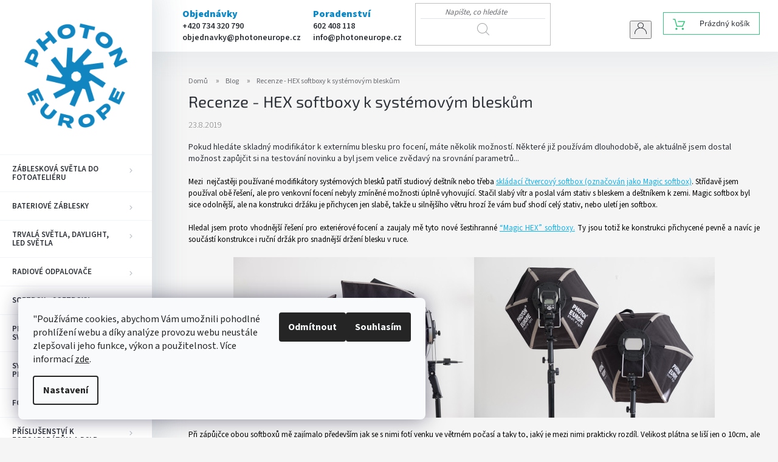

--- FILE ---
content_type: text/html; charset=utf-8
request_url: https://www.photoneurope.cz/blog/recenze-hex-softboxy-k-systemovym-bleskum/
body_size: 23926
content:
<!doctype html><html lang="cs" dir="ltr" class="header-background-light external-fonts-loaded"><head><meta charset="utf-8" /><meta name="viewport" content="width=device-width,initial-scale=1" /><title>Skládací HEX softboxy k systémovým bleskům - Photon Europe</title><link rel="preconnect" href="https://cdn.myshoptet.com" /><link rel="dns-prefetch" href="https://cdn.myshoptet.com" /><link rel="preload" href="/cms/libs/jquery/jquery-1.11.3.min.js" as="script" /><link href="/cms/templates/frontend_templates/shared/css/font-face/source-sans-3.css" rel="stylesheet"><link href="/cms/templates/frontend_templates/shared/css/font-face/exo-2.css" rel="stylesheet"><link href="/shop/dist/font-shoptet-11.css.62c94c7785ff2cea73b2.css" rel="stylesheet"><script>
dataLayer = [];
dataLayer.push({'shoptet' : {
    "pageId": 1071,
    "pageType": "article",
    "currency": "CZK",
    "currencyInfo": {
        "decimalSeparator": ",",
        "exchangeRate": 1,
        "priceDecimalPlaces": 0,
        "symbol": "K\u010d",
        "symbolLeft": 0,
        "thousandSeparator": " "
    },
    "language": "cs",
    "projectId": 309028,
    "cartInfo": {
        "id": null,
        "freeShipping": false,
        "freeShippingFrom": null,
        "leftToFreeGift": {
            "formattedPrice": "0 K\u010d",
            "priceLeft": 0
        },
        "freeGift": false,
        "leftToFreeShipping": {
            "priceLeft": null,
            "dependOnRegion": null,
            "formattedPrice": null
        },
        "discountCoupon": [],
        "getNoBillingShippingPrice": {
            "withoutVat": 0,
            "vat": 0,
            "withVat": 0
        },
        "cartItems": [],
        "taxMode": "ORDINARY"
    },
    "cart": [],
    "customer": {
        "priceRatio": 1,
        "priceListId": 1,
        "groupId": null,
        "registered": false,
        "mainAccount": false
    }
}});
dataLayer.push({'cookie_consent' : {
    "marketing": "denied",
    "analytics": "denied"
}});
document.addEventListener('DOMContentLoaded', function() {
    shoptet.consent.onAccept(function(agreements) {
        if (agreements.length == 0) {
            return;
        }
        dataLayer.push({
            'cookie_consent' : {
                'marketing' : (agreements.includes(shoptet.config.cookiesConsentOptPersonalisation)
                    ? 'granted' : 'denied'),
                'analytics': (agreements.includes(shoptet.config.cookiesConsentOptAnalytics)
                    ? 'granted' : 'denied')
            },
            'event': 'cookie_consent'
        });
    });
});
</script>
<meta property="og:type" content="article"><meta property="og:site_name" content="photoneurope.cz"><meta property="og:url" content="https://www.photoneurope.cz/blog/recenze-hex-softboxy-k-systemovym-bleskum/"><meta property="og:title" content="Skládací HEX softboxy k systémovým bleskům - Photon Europe"><meta name="author" content="Photon Europe"><meta name="web_author" content="Shoptet.cz"><meta name="dcterms.rightsHolder" content="www.photoneurope.cz"><meta name="robots" content="index,follow"><meta property="og:image" content="https://www.photoneurope.cz/user/articles/images/recenze_-_hex_softboxy_k_syste__movy__m_blesku__m_.jpg"><meta property="og:description" content="Zaujaly mě tyto nové šestihranné “Magic HEX” softboxy. Jsou totiž ke konstrukci přichycené pevně a součástí konstrukce je i ergonomický držák do ruky."><meta name="description" content="Zaujaly mě tyto nové šestihranné “Magic HEX” softboxy. Jsou totiž ke konstrukci přichycené pevně a součástí konstrukce je i ergonomický držák do ruky."><meta property="article:published_time" content="23.8.2019"><meta property="article:section" content="Recenze - HEX softboxy k systémovým bleskům"><style>:root {--color-primary: #14b1ef;--color-primary-h: 197;--color-primary-s: 87%;--color-primary-l: 51%;--color-primary-hover: #656565;--color-primary-hover-h: 0;--color-primary-hover-s: 0%;--color-primary-hover-l: 40%;--color-secondary: #34cdf9;--color-secondary-h: 193;--color-secondary-s: 94%;--color-secondary-l: 59%;--color-secondary-hover: #34cdf9;--color-secondary-hover-h: 193;--color-secondary-hover-s: 94%;--color-secondary-hover-l: 59%;--color-tertiary: #14b1ef;--color-tertiary-h: 197;--color-tertiary-s: 87%;--color-tertiary-l: 51%;--color-tertiary-hover: #ffccc9;--color-tertiary-hover-h: 3;--color-tertiary-hover-s: 100%;--color-tertiary-hover-l: 89%;--color-header-background: #ffffff;--template-font: "Source Sans 3";--template-headings-font: "Exo 2";--header-background-url: none;--cookies-notice-background: #F8FAFB;--cookies-notice-color: #252525;--cookies-notice-button-hover: #27263f;--cookies-notice-link-hover: #3b3a5f;--templates-update-management-preview-mode-content: "Náhled aktualizací šablony je aktivní pro váš prohlížeč."}</style>
    
    <link href="/shop/dist/main-11.less.5a24dcbbdabfd189c152.css" rel="stylesheet" />
        
    <script>var shoptet = shoptet || {};</script>
    <script src="/shop/dist/main-3g-header.js.05f199e7fd2450312de2.js"></script>
<!-- User include --><!-- service 427(81) html code header -->
<link rel="stylesheet" href="https://cdn.myshoptet.com/usr/api2.dklab.cz/user/documents/_doplnky/instagram/font/instagramplus.css" type="text/css" />

<!-- service 500(152) html code header -->
<link rel="stylesheet" href="https://cdn.myshoptet.com/usr/shoptet.tomashlad.eu/user/documents/old/onyx.css">
<link rel="stylesheet" type="text/css" href="https://cdn.myshoptet.com/usr/shoptet.tomashlad.eu/user/documents/old/slick/slick.css"/>
<link rel="stylesheet" href="https://cdn.myshoptet.com/usr/shoptet.tomashlad.eu/user/documents/extras/onyx-new/style.css?v=001"/>
<style>
.not-working {background-color: black;color:white;width:100%;height:100%;position:fixed;top:0;left:0;z-index:9999999;text-align:center;padding:50px;}
  @media only screen and (min-width: 767px) {
    .top-navigation-bar .container {display:flex;}
    .top-navigation-bar .container>div.top-navigation-tools {flex-basis:auto;}
    .top-navigation-bar .search {flex: 1 1 30%;}
    .top-navigation-contacts {flex-basis: 40%;}
    .admin-bar {display: none;} 
  }
  .footer-links-icons {display:none;}
  .products-inline > div .p .p-in .p-bottom > div .p-tools .to-cart-text {display:block;}
</style>
<!-- project html code header -->
<style>
@media (max-width: 520px) {.responsive-tools>a[data-target="login"] {display: inline-block;position: relative;right:10px; }}
.top-navigation-bar-menu li a {
    padding: 0px 10px;
    color: #0c89c6;
    text-transform: none;
    font-size: 16px;
    font-weight: 800;
}
.tmenu .tname {
    color: #0c89c6;
}
.p-code .p-code-label,.p-code span{display: none !important;}
.footer-rows {
min-height: auto !important; 
}
.container.footer-rows .col-sm-12{
    padding-top: 25px;
}
#nav-manufacturers a{
    display: none ;
}
.navigation-in ul li a b {
    font-weight: 600;
}
.p-code{display: none;}
/* MENU */
.tmenu-top{display: flex;}
.tmenu{display: grid;}
.tmenu-top .tmail a{
    font-size: 14px;
    font-weight: 600;
}
.tmenu-top .tphone a{
    font-size: 14px;
    font-weight: 600;
}
.tmenu-top .tname{
    font-size: 16px;
    font-weight: 800;
}
.tmenu-top .tphone a:hover,.tmenu-top .tmail a:hover{
text-decoration: underline;
}
.top-navigation-menu-item-external-21{
    font-size: 16px;
    font-weight: 800;
}
.top-navigation-bar {
    padding-top: 5px;
    padding-bottom: 10px;
}
@media only screen and (max-width: 1032px) {
  .tmenu-top{ display: none; }
}
.vychozi {
    display: inline-block;
    margin-right: 1px;
    margin-top: 1px;
    padding-left: 10px;
    padding-right: 10px;
    padding-top: 10px;
    padding-bottom: 10px;
    font-size: 13px;
    color:#2d3239;
}
.vychozi.choose {
    background-color: #fff;
    display: inline-block;
    margin-right: 1px;
    margin-top: 1px;
    padding-left: 10px;
    padding-right: 10px;
    padding-top: 10px;
    padding-bottom: 10px;
    font-size: 13px;
}
/* půjčovna */
.id-1068 .add-to-cart-button, 
.id-1068 .availability,
.id-1068 .content h4, 
.id-1068 .products-inline.products-top,
.id-1068 .category-header,
.id-1068 .filters-wrapper
{display: none !important;}
.id-1068 .p-final-price-wrapper  { display: table; }
.id-1068 .price-final  { display: table-footer-group; }
.id-1068 .price-additional { display: table-header-group; }
.id-1068 .availability-value,
.id-1068 .quantity,
.id-1068 .detail-parameters,
.id-1068 .link-icons .link-icon.chat{display: none;}

.id-1068.type-product .add-to-cart a:before{display:none}
.id-1068.type-product .add-to-cart a{
        color: #fff;
    border-color: #34cdf9;
    background-color: #34cdf9;
display: inline-block;
    padding: 5px 15px;
    border-style: solid;
    border-width: 1px;
    border-radius: 0;
    font-size: 14px;
    font-weight: 400;
    line-height: 24px;
    text-align: center;
    text-decoration: none;
    text-transform: uppercase;
    white-space: normal;
    -webkit-transition: all 0.3s ease-out;
    -o-transition: all 0.3s ease-out;
    transition: all 0.3s ease-out;
    -webkit-appearance: none;
    -moz-appearance: none;
    appearance: none;
    cursor: pointer;
}
/* Patička*/
@media (min-width: 902px){
.row.custom-footer.elements-1 .col-sm-2 {
    width: 16.66666667% !important;
}
.row.custom-footer.elements-1 .col-sm-4 {
    width: 33.33333333% !important;;
}
}
.custom-footer>div:nth-last-child(1) {
     display: initial !important; 
}
.row.custom-footer.elements-1{padding-top: 25px;
    padding-left: 0px;

}
.top-navigation-bar .container>div:nth-child(2) {
    padding-top: 3px;
}
#heurekaTableft{display: none !important;}
</style>

<link rel="stylesheet" href="https://www.photoneurope.cz/user/documents/scripts/fotografove.css?v=8">
<link rel="stylesheet" href="https://www.photoneurope.cz/user/documents/scripts/blog.css?v=18">
<link rel="stylesheet" href="https://www.photoneurope.cz/user/documents/scripts/header.css?v=13">
<!-- /User include --><link rel="shortcut icon" href="/favicon.ico" type="image/x-icon" /><link rel="canonical" href="https://www.photoneurope.cz/blog/recenze-hex-softboxy-k-systemovym-bleskum/" />    <script>
        var _hwq = _hwq || [];
        _hwq.push(['setKey', '40B3AF2B744B5E64FFA14392285B8B46']);
        _hwq.push(['setTopPos', '450']);
        _hwq.push(['showWidget', '22']);
        (function() {
            var ho = document.createElement('script');
            ho.src = 'https://cz.im9.cz/direct/i/gjs.php?n=wdgt&sak=40B3AF2B744B5E64FFA14392285B8B46';
            var s = document.getElementsByTagName('script')[0]; s.parentNode.insertBefore(ho, s);
        })();
    </script>
    <!-- Global site tag (gtag.js) - Google Analytics -->
    <script async src="https://www.googletagmanager.com/gtag/js?id=G-J0J0J1NLWK"></script>
    <script>
        
        window.dataLayer = window.dataLayer || [];
        function gtag(){dataLayer.push(arguments);}
        

                    console.debug('default consent data');

            gtag('consent', 'default', {"ad_storage":"denied","analytics_storage":"denied","ad_user_data":"denied","ad_personalization":"denied","wait_for_update":500});
            dataLayer.push({
                'event': 'default_consent'
            });
        
        gtag('js', new Date());

        
                gtag('config', 'G-J0J0J1NLWK', {"groups":"GA4","send_page_view":false,"content_group":"article","currency":"CZK","page_language":"cs"});
        
                gtag('config', 'AW-16760454318', {"allow_enhanced_conversions":true});
        
        
        
        
        
                    gtag('event', 'page_view', {"send_to":"GA4","page_language":"cs","content_group":"article","currency":"CZK"});
        
        
        
        
        
        
        
        
        
        
        
        
        
        document.addEventListener('DOMContentLoaded', function() {
            if (typeof shoptet.tracking !== 'undefined') {
                for (var id in shoptet.tracking.bannersList) {
                    gtag('event', 'view_promotion', {
                        "send_to": "UA",
                        "promotions": [
                            {
                                "id": shoptet.tracking.bannersList[id].id,
                                "name": shoptet.tracking.bannersList[id].name,
                                "position": shoptet.tracking.bannersList[id].position
                            }
                        ]
                    });
                }
            }

            shoptet.consent.onAccept(function(agreements) {
                if (agreements.length !== 0) {
                    console.debug('gtag consent accept');
                    var gtagConsentPayload =  {
                        'ad_storage': agreements.includes(shoptet.config.cookiesConsentOptPersonalisation)
                            ? 'granted' : 'denied',
                        'analytics_storage': agreements.includes(shoptet.config.cookiesConsentOptAnalytics)
                            ? 'granted' : 'denied',
                                                                                                'ad_user_data': agreements.includes(shoptet.config.cookiesConsentOptPersonalisation)
                            ? 'granted' : 'denied',
                        'ad_personalization': agreements.includes(shoptet.config.cookiesConsentOptPersonalisation)
                            ? 'granted' : 'denied',
                        };
                    console.debug('update consent data', gtagConsentPayload);
                    gtag('consent', 'update', gtagConsentPayload);
                    dataLayer.push(
                        { 'event': 'update_consent' }
                    );
                }
            });
        });
    </script>
</head><body class="desktop id-1071 in-blog template-11 type-post one-column-body columns-3 ums_forms_redesign--off ums_a11y_category_page--on ums_discussion_rating_forms--off ums_flags_display_unification--on ums_a11y_login--on mobile-header-version-0"><noscript>
    <style>
        #header {
            padding-top: 0;
            position: relative !important;
            top: 0;
        }
        .header-navigation {
            position: relative !important;
        }
        .overall-wrapper {
            margin: 0 !important;
        }
        body:not(.ready) {
            visibility: visible !important;
        }
    </style>
    <div class="no-javascript">
        <div class="no-javascript__title">Musíte změnit nastavení vašeho prohlížeče</div>
        <div class="no-javascript__text">Podívejte se na: <a href="https://www.google.com/support/bin/answer.py?answer=23852">Jak povolit JavaScript ve vašem prohlížeči</a>.</div>
        <div class="no-javascript__text">Pokud používáte software na blokování reklam, může být nutné povolit JavaScript z této stránky.</div>
        <div class="no-javascript__text">Děkujeme.</div>
    </div>
</noscript>

        <div id="fb-root"></div>
        <script>
            window.fbAsyncInit = function() {
                FB.init({
                    autoLogAppEvents : true,
                    xfbml            : true,
                    version          : 'v24.0'
                });
            };
        </script>
        <script async defer crossorigin="anonymous" src="https://connect.facebook.net/cs_CZ/sdk.js#xfbml=1&version=v24.0"></script>    <div class="siteCookies siteCookies--left siteCookies--light js-siteCookies" role="dialog" data-testid="cookiesPopup" data-nosnippet>
        <div class="siteCookies__form">
            <div class="siteCookies__content">
                <div class="siteCookies__text">
                    "Používáme cookies, abychom Vám umožnili pohodlné prohlížení webu a díky analýze provozu webu neustále zlepšovali jeho funkce, výkon a použitelnost. Více informací <a href="https://www.photoneurope.cz/podminky-ochrany-osobnich-udaju/" target="\" _blank="">zde</a>.
                </div>
                <p class="siteCookies__links">
                    <button class="siteCookies__link js-cookies-settings" aria-label="Nastavení cookies" data-testid="cookiesSettings">Nastavení</button>
                </p>
            </div>
            <div class="siteCookies__buttonWrap">
                                    <button class="siteCookies__button js-cookiesConsentSubmit" value="reject" aria-label="Odmítnout cookies" data-testid="buttonCookiesReject">Odmítnout</button>
                                <button class="siteCookies__button js-cookiesConsentSubmit" value="all" aria-label="Přijmout cookies" data-testid="buttonCookiesAccept">Souhlasím</button>
            </div>
        </div>
        <script>
            document.addEventListener("DOMContentLoaded", () => {
                const siteCookies = document.querySelector('.js-siteCookies');
                document.addEventListener("scroll", shoptet.common.throttle(() => {
                    const st = document.documentElement.scrollTop;
                    if (st > 1) {
                        siteCookies.classList.add('siteCookies--scrolled');
                    } else {
                        siteCookies.classList.remove('siteCookies--scrolled');
                    }
                }, 100));
            });
        </script>
    </div>
<a href="#content" class="skip-link sr-only">Přejít na obsah</a><div class="overall-wrapper"><div class="user-action"><div class="container">
    <div class="user-action-in">
                    <div id="login" class="user-action-login popup-widget login-widget" role="dialog" aria-labelledby="loginHeading">
        <div class="popup-widget-inner">
                            <h2 id="loginHeading">Přihlášení k vašemu účtu</h2><div id="customerLogin"><form action="/action/Customer/Login/" method="post" id="formLoginIncluded" class="csrf-enabled formLogin" data-testid="formLogin"><input type="hidden" name="referer" value="" /><div class="form-group"><div class="input-wrapper email js-validated-element-wrapper no-label"><input type="email" name="email" class="form-control" autofocus placeholder="E-mailová adresa (např. jan@novak.cz)" data-testid="inputEmail" autocomplete="email" required /></div></div><div class="form-group"><div class="input-wrapper password js-validated-element-wrapper no-label"><input type="password" name="password" class="form-control" placeholder="Heslo" data-testid="inputPassword" autocomplete="current-password" required /><span class="no-display">Nemůžete vyplnit toto pole</span><input type="text" name="surname" value="" class="no-display" /></div></div><div class="form-group"><div class="login-wrapper"><button type="submit" class="btn btn-secondary btn-text btn-login" data-testid="buttonSubmit">Přihlásit se</button><div class="password-helper"><a href="/registrace/" data-testid="signup" rel="nofollow">Nová registrace</a><a href="/klient/zapomenute-heslo/" rel="nofollow">Zapomenuté heslo</a></div></div></div><div class="social-login-buttons"><div class="social-login-buttons-divider"><span>nebo</span></div><div class="form-group"><a href="/action/Social/login/?provider=Facebook" class="login-btn facebook" rel="nofollow"><span class="login-facebook-icon"></span><strong>Přihlásit se přes Facebook</strong></a></div><div class="form-group"><a href="/action/Social/login/?provider=Google" class="login-btn google" rel="nofollow"><span class="login-google-icon"></span><strong>Přihlásit se přes Google</strong></a></div></div></form>
</div>                    </div>
    </div>

                            <div id="cart-widget" class="user-action-cart popup-widget cart-widget loader-wrapper" data-testid="popupCartWidget" role="dialog" aria-hidden="true">
    <div class="popup-widget-inner cart-widget-inner place-cart-here">
        <div class="loader-overlay">
            <div class="loader"></div>
        </div>
    </div>

    <div class="cart-widget-button">
        <a href="/kosik/" class="btn btn-conversion" id="continue-order-button" rel="nofollow" data-testid="buttonNextStep">Pokračovat do košíku</a>
    </div>
</div>
            </div>
</div>
</div><div class="top-navigation-bar" data-testid="topNavigationBar">

    <div class="container">

        <div class="top-navigation-contacts">
            <strong>Zákaznická podpora:</strong><a href="tel:+420734320790" class="project-phone" aria-label="Zavolat na +420734320790" data-testid="contactboxPhone"><span>+420 734 320 790</span></a><a href="/cdn-cgi/l/email-protection#9cf3fef6f9f8f2fdeaf7e5dcecf4f3e8f3f2f9e9eef3ecf9b2ffe6" class="project-email" data-testid="contactboxEmail"><span><span class="__cf_email__" data-cfemail="48272a222d2c26293e2331083820273c27262d3d3a27382d662b32">[email&#160;protected]</span></span></a>        </div>

                            <div class="top-navigation-menu">
                <div class="top-navigation-menu-trigger"></div>
                <ul class="top-navigation-bar-menu">
                                            <li class="top-navigation-menu-item-external-27">
                            <a href="/kontakty/">Další kontakty</a>
                        </li>
                                            <li class="top-navigation-menu-item-1071">
                            <a href="/blog/">Blog</a>
                        </li>
                                    </ul>
                <ul class="top-navigation-bar-menu-helper"></ul>
            </div>
        
        <div class="top-navigation-tools">
            <div class="responsive-tools">
                <a href="#" class="toggle-window" data-target="search" aria-label="Hledat" data-testid="linkSearchIcon"></a>
                                                            <a href="#" class="toggle-window" data-target="login"></a>
                                                    <a href="#" class="toggle-window" data-target="navigation" aria-label="Menu" data-testid="hamburgerMenu"></a>
            </div>
                        <button class="top-nav-button top-nav-button-login toggle-window" type="button" data-target="login" aria-haspopup="dialog" aria-controls="login" aria-expanded="false" data-testid="signin"><span>Přihlášení</span></button>        </div>

    </div>

</div>
<header id="header"><div class="container navigation-wrapper">
    <div class="header-top">
        <div class="site-name-wrapper">
            <div class="site-name"><a href="/" data-testid="linkWebsiteLogo"><img src="/user/logos/photon-logo-main-1.png" alt="Photon Europe" fetchpriority="low" /></a></div>        </div>
        <div class="search" itemscope itemtype="https://schema.org/WebSite">
            <meta itemprop="headline" content="Blog"/><meta itemprop="url" content="https://www.photoneurope.cz"/><meta itemprop="text" content="Zaujaly mě tyto nové šestihranné “Magic HEX” softboxy. Jsou totiž ke konstrukci přichycené pevně a součástí konstrukce je i ergonomický držák do ruky."/>            <form action="/action/ProductSearch/prepareString/" method="post"
    id="formSearchForm" class="search-form compact-form js-search-main"
    itemprop="potentialAction" itemscope itemtype="https://schema.org/SearchAction" data-testid="searchForm">
    <fieldset>
        <meta itemprop="target"
            content="https://www.photoneurope.cz/vyhledavani/?string={string}"/>
        <input type="hidden" name="language" value="cs"/>
        
            
<input
    type="search"
    name="string"
        class="query-input form-control search-input js-search-input"
    placeholder="Napište, co hledáte"
    autocomplete="off"
    required
    itemprop="query-input"
    aria-label="Vyhledávání"
    data-testid="searchInput"
>
            <button type="submit" class="btn btn-default" data-testid="searchBtn">Hledat</button>
        
    </fieldset>
</form>
        </div>
        <div class="navigation-buttons">
                
    <a href="/kosik/" class="btn btn-icon toggle-window cart-count" data-target="cart" data-hover="true" data-redirect="true" data-testid="headerCart" rel="nofollow" aria-haspopup="dialog" aria-expanded="false" aria-controls="cart-widget">
        
                <span class="sr-only">Nákupní košík</span>
        
            <span class="cart-price visible-lg-inline-block" data-testid="headerCartPrice">
                                    Prázdný košík                            </span>
        
    
            </a>
        </div>
    </div>
    <nav id="navigation" aria-label="Hlavní menu" data-collapsible="true"><div class="navigation-in menu"><ul class="menu-level-1" role="menubar" data-testid="headerMenuItems"><li class="menu-item-813 ext" role="none"><a href="/zableskova-svetla/" data-testid="headerMenuItem" role="menuitem" aria-haspopup="true" aria-expanded="false"><b>ZÁBLESKOVÁ SVĚTLA DO FOTOATELIÉRU</b><span class="submenu-arrow"></span></a><ul class="menu-level-2" aria-label="ZÁBLESKOVÁ SVĚTLA DO FOTOATELIÉRU" tabindex="-1" role="menu"><li class="menu-item-915" role="none"><a href="/studiove-zablesky-studiova-svetla/" class="menu-image" data-testid="headerMenuItem" tabindex="-1" aria-hidden="true"><img src="data:image/svg+xml,%3Csvg%20width%3D%22140%22%20height%3D%22100%22%20xmlns%3D%22http%3A%2F%2Fwww.w3.org%2F2000%2Fsvg%22%3E%3C%2Fsvg%3E" alt="" aria-hidden="true" width="140" height="100"  data-src="/user/categories/thumb/2-category_default.png" fetchpriority="low" /></a><div><a href="/studiove-zablesky-studiova-svetla/" data-testid="headerMenuItem" role="menuitem"><span>STUDIOVÁ SVĚTLA ZÁBLESKOVÁ</span></a>
                        </div></li><li class="menu-item-897" role="none"><a href="/sety-photon-europe-basic-pro-300ws/" class="menu-image" data-testid="headerMenuItem" tabindex="-1" aria-hidden="true"><img src="data:image/svg+xml,%3Csvg%20width%3D%22140%22%20height%3D%22100%22%20xmlns%3D%22http%3A%2F%2Fwww.w3.org%2F2000%2Fsvg%22%3E%3C%2Fsvg%3E" alt="" aria-hidden="true" width="140" height="100"  data-src="/user/categories/thumb/37-category_default-1.png" fetchpriority="low" /></a><div><a href="/sety-photon-europe-basic-pro-300ws/" data-testid="headerMenuItem" role="menuitem"><span>SETY PHOTON EUROPE BASIC Pro 300Ws</span></a>
                        </div></li><li class="menu-item-816" role="none"><a href="/sety-photon-europe-digital-master-pro-dm/" class="menu-image" data-testid="headerMenuItem" tabindex="-1" aria-hidden="true"><img src="data:image/svg+xml,%3Csvg%20width%3D%22140%22%20height%3D%22100%22%20xmlns%3D%22http%3A%2F%2Fwww.w3.org%2F2000%2Fsvg%22%3E%3C%2Fsvg%3E" alt="" aria-hidden="true" width="140" height="100"  data-src="/user/categories/thumb/93-category_default.png" fetchpriority="low" /></a><div><a href="/sety-photon-europe-digital-master-pro-dm/" data-testid="headerMenuItem" role="menuitem"><span>SETY PHOTON EUROPE DIGITAL MASTER PRO DM</span></a>
                        </div></li><li class="menu-item-885" role="none"><a href="/sety-photon-europe-dpeii-pro/" class="menu-image" data-testid="headerMenuItem" tabindex="-1" aria-hidden="true"><img src="data:image/svg+xml,%3Csvg%20width%3D%22140%22%20height%3D%22100%22%20xmlns%3D%22http%3A%2F%2Fwww.w3.org%2F2000%2Fsvg%22%3E%3C%2Fsvg%3E" alt="" aria-hidden="true" width="140" height="100"  data-src="/user/categories/thumb/30-category_default.png" fetchpriority="low" /></a><div><a href="/sety-photon-europe-dpeii-pro/" data-testid="headerMenuItem" role="menuitem"><span>SETY PHOTON EUROPE DPEII Pro</span></a>
                        </div></li><li class="menu-item-852" role="none"><a href="/photon-europe-master-kit-basic-pro-300ws/" class="menu-image" data-testid="headerMenuItem" tabindex="-1" aria-hidden="true"><img src="data:image/svg+xml,%3Csvg%20width%3D%22140%22%20height%3D%22100%22%20xmlns%3D%22http%3A%2F%2Fwww.w3.org%2F2000%2Fsvg%22%3E%3C%2Fsvg%3E" alt="" aria-hidden="true" width="140" height="100"  data-src="/user/categories/thumb/40-category_default.gif" fetchpriority="low" /></a><div><a href="/photon-europe-master-kit-basic-pro-300ws/" data-testid="headerMenuItem" role="menuitem"><span>PHOTON EUROPE MASTER KIT BASIC Pro 300Ws</span></a>
                        </div></li><li class="menu-item-939" role="none"><a href="/sestavy-photon-europe-digital-master-pro-dm/" class="menu-image" data-testid="headerMenuItem" tabindex="-1" aria-hidden="true"><img src="data:image/svg+xml,%3Csvg%20width%3D%22140%22%20height%3D%22100%22%20xmlns%3D%22http%3A%2F%2Fwww.w3.org%2F2000%2Fsvg%22%3E%3C%2Fsvg%3E" alt="" aria-hidden="true" width="140" height="100"  data-src="/user/categories/thumb/94-category_default-73328.gif" fetchpriority="low" /></a><div><a href="/sestavy-photon-europe-digital-master-pro-dm/" data-testid="headerMenuItem" role="menuitem"><span>SESTAVY PHOTON EUROPE DIGITAL MASTER PRO DM</span></a>
                        </div></li><li class="menu-item-849" role="none"><a href="/sestavy-photon-europe-dpeii-pro/" class="menu-image" data-testid="headerMenuItem" tabindex="-1" aria-hidden="true"><img src="data:image/svg+xml,%3Csvg%20width%3D%22140%22%20height%3D%22100%22%20xmlns%3D%22http%3A%2F%2Fwww.w3.org%2F2000%2Fsvg%22%3E%3C%2Fsvg%3E" alt="" aria-hidden="true" width="140" height="100"  data-src="/user/categories/thumb/31-category_default.png" fetchpriority="low" /></a><div><a href="/sestavy-photon-europe-dpeii-pro/" data-testid="headerMenuItem" role="menuitem"><span>SESTAVY PHOTON EUROPE DPEII Pro</span></a>
                        </div></li><li class="menu-item-912" role="none"><a href="/sestavy-pro-produktovou-fotografii/" class="menu-image" data-testid="headerMenuItem" tabindex="-1" aria-hidden="true"><img src="data:image/svg+xml,%3Csvg%20width%3D%22140%22%20height%3D%22100%22%20xmlns%3D%22http%3A%2F%2Fwww.w3.org%2F2000%2Fsvg%22%3E%3C%2Fsvg%3E" alt="" aria-hidden="true" width="140" height="100"  data-src="/user/categories/thumb/23-category_default.png" fetchpriority="low" /></a><div><a href="/sestavy-pro-produktovou-fotografii/" data-testid="headerMenuItem" role="menuitem"><span>SESTAVY PRO PRODUKTOVOU FOTOGRAFII</span></a>
                        </div></li><li class="menu-item-1137" role="none"><a href="/sety-svetel-na-newborn-a-boudoir/" class="menu-image" data-testid="headerMenuItem" tabindex="-1" aria-hidden="true"><img src="data:image/svg+xml,%3Csvg%20width%3D%22140%22%20height%3D%22100%22%20xmlns%3D%22http%3A%2F%2Fwww.w3.org%2F2000%2Fsvg%22%3E%3C%2Fsvg%3E" alt="" aria-hidden="true" width="140" height="100"  data-src="/user/categories/thumb/umbrella_dm-6-1.jpg" fetchpriority="low" /></a><div><a href="/sety-svetel-na-newborn-a-boudoir/" data-testid="headerMenuItem" role="menuitem"><span>Sety světel na newborn a boudoir</span></a>
                        </div></li></ul></li>
<li class="menu-item-921 ext" role="none"><a href="/bateriova-svetla-a-generatory/" data-testid="headerMenuItem" role="menuitem" aria-haspopup="true" aria-expanded="false"><b>BATERIOVÉ ZÁBLESKY</b><span class="submenu-arrow"></span></a><ul class="menu-level-2" aria-label="BATERIOVÉ ZÁBLESKY" tabindex="-1" role="menu"><li class="menu-item-954" role="none"><a href="/bateriova-svetla/" class="menu-image" data-testid="headerMenuItem" tabindex="-1" aria-hidden="true"><img src="data:image/svg+xml,%3Csvg%20width%3D%22140%22%20height%3D%22100%22%20xmlns%3D%22http%3A%2F%2Fwww.w3.org%2F2000%2Fsvg%22%3E%3C%2Fsvg%3E" alt="" aria-hidden="true" width="140" height="100"  data-src="/user/categories/thumb/69-category_default.png" fetchpriority="low" /></a><div><a href="/bateriova-svetla/" data-testid="headerMenuItem" role="menuitem"><span>BATERIOVÁ SVĚTLA</span></a>
                        </div></li><li class="menu-item-987" role="none"><a href="/baterie-bateriove-zdroje-a-prislusenstvi/" class="menu-image" data-testid="headerMenuItem" tabindex="-1" aria-hidden="true"><img src="data:image/svg+xml,%3Csvg%20width%3D%22140%22%20height%3D%22100%22%20xmlns%3D%22http%3A%2F%2Fwww.w3.org%2F2000%2Fsvg%22%3E%3C%2Fsvg%3E" alt="" aria-hidden="true" width="140" height="100"  data-src="/user/categories/thumb/41-category_default.png" fetchpriority="low" /></a><div><a href="/baterie-bateriove-zdroje-a-prislusenstvi/" data-testid="headerMenuItem" role="menuitem"><span>BATERIE, BATERIOVÉ ZDROJE A PŘÍSLUŠENSTVÍ</span></a>
                        </div></li><li class="menu-item-924" role="none"><a href="/starsi-typy-doprodej/" class="menu-image" data-testid="headerMenuItem" tabindex="-1" aria-hidden="true"><img src="data:image/svg+xml,%3Csvg%20width%3D%22140%22%20height%3D%22100%22%20xmlns%3D%22http%3A%2F%2Fwww.w3.org%2F2000%2Fsvg%22%3E%3C%2Fsvg%3E" alt="" aria-hidden="true" width="140" height="100"  data-src="/user/categories/thumb/52-category_default.png" fetchpriority="low" /></a><div><a href="/starsi-typy-doprodej/" data-testid="headerMenuItem" role="menuitem"><span>STARŠÍ TYPY - DOPRODEJ</span></a>
                        </div></li></ul></li>
<li class="menu-item-765 ext" role="none"><a href="/trvala-svetla-daylight/" data-testid="headerMenuItem" role="menuitem" aria-haspopup="true" aria-expanded="false"><b>TRVALÁ SVĚTLA, DAYLIGHT, LED SVĚTLA</b><span class="submenu-arrow"></span></a><ul class="menu-level-2" aria-label="TRVALÁ SVĚTLA, DAYLIGHT, LED SVĚTLA" tabindex="-1" role="menu"><li class="menu-item-768" role="none"><a href="/led-svetla-samostatne/" class="menu-image" data-testid="headerMenuItem" tabindex="-1" aria-hidden="true"><img src="data:image/svg+xml,%3Csvg%20width%3D%22140%22%20height%3D%22100%22%20xmlns%3D%22http%3A%2F%2Fwww.w3.org%2F2000%2Fsvg%22%3E%3C%2Fsvg%3E" alt="" aria-hidden="true" width="140" height="100"  data-src="/user/categories/thumb/144-category_default.png" fetchpriority="low" /></a><div><a href="/led-svetla-samostatne/" data-testid="headerMenuItem" role="menuitem"><span>LED SVĚTLA SAMOSTATNĚ</span></a>
                        </div></li><li class="menu-item-930" role="none"><a href="/led-sestavy-svetel/" class="menu-image" data-testid="headerMenuItem" tabindex="-1" aria-hidden="true"><img src="data:image/svg+xml,%3Csvg%20width%3D%22140%22%20height%3D%22100%22%20xmlns%3D%22http%3A%2F%2Fwww.w3.org%2F2000%2Fsvg%22%3E%3C%2Fsvg%3E" alt="" aria-hidden="true" width="140" height="100"  data-src="/user/categories/thumb/145-category_default.png" fetchpriority="low" /></a><div><a href="/led-sestavy-svetel/" data-testid="headerMenuItem" role="menuitem"><span>LED - SESTAVY SVĚTEL</span></a>
                        </div></li><li class="menu-item-882" role="none"><a href="/prislusenstvi-led-baterie-nabijecky-reflektory/" class="menu-image" data-testid="headerMenuItem" tabindex="-1" aria-hidden="true"><img src="data:image/svg+xml,%3Csvg%20width%3D%22140%22%20height%3D%22100%22%20xmlns%3D%22http%3A%2F%2Fwww.w3.org%2F2000%2Fsvg%22%3E%3C%2Fsvg%3E" alt="" aria-hidden="true" width="140" height="100"  data-src="/user/categories/thumb/146-category_default.png" fetchpriority="low" /></a><div><a href="/prislusenstvi-led-baterie-nabijecky-reflektory/" data-testid="headerMenuItem" role="menuitem"><span>PŘÍSLUŠENSTVÍ LED - BATERIE, NABÍJEČKY, REFLEKTORY ...</span></a>
                        </div></li><li class="menu-item-876" role="none"><a href="/trvala-svetla-et-serie/" class="menu-image" data-testid="headerMenuItem" tabindex="-1" aria-hidden="true"><img src="data:image/svg+xml,%3Csvg%20width%3D%22140%22%20height%3D%22100%22%20xmlns%3D%22http%3A%2F%2Fwww.w3.org%2F2000%2Fsvg%22%3E%3C%2Fsvg%3E" alt="" aria-hidden="true" width="140" height="100"  data-src="/user/categories/thumb/65-category_default.png" fetchpriority="low" /></a><div><a href="/trvala-svetla-et-serie/" data-testid="headerMenuItem" role="menuitem"><span>TRVALÁ SVĚTLA ET SÉRIE</span></a>
                        </div></li><li class="menu-item-1154" role="none"><a href="/prislusenstvi-pro-video-se-smartphonem/" class="menu-image" data-testid="headerMenuItem" tabindex="-1" aria-hidden="true"><img src="data:image/svg+xml,%3Csvg%20width%3D%22140%22%20height%3D%22100%22%20xmlns%3D%22http%3A%2F%2Fwww.w3.org%2F2000%2Fsvg%22%3E%3C%2Fsvg%3E" alt="" aria-hidden="true" width="140" height="100"  data-src="/user/categories/thumb/22222.png" fetchpriority="low" /></a><div><a href="/prislusenstvi-pro-video-se-smartphonem/" data-testid="headerMenuItem" role="menuitem"><span>PŘÍSLUŠENSTVÍ PRO VIDEO SE SMARTPHONEM</span></a>
                        </div></li></ul></li>
<li class="menu-item-750 ext" role="none"><a href="/odpalovace-a-kabely/" data-testid="headerMenuItem" role="menuitem" aria-haspopup="true" aria-expanded="false"><b>RADIOVÉ ODPALOVAČE</b><span class="submenu-arrow"></span></a><ul class="menu-level-2" aria-label="RADIOVÉ ODPALOVAČE" tabindex="-1" role="menu"><li class="menu-item-942" role="none"><a href="/radiove-odpalovace-pro-zableskova-svetla/" class="menu-image" data-testid="headerMenuItem" tabindex="-1" aria-hidden="true"><img src="data:image/svg+xml,%3Csvg%20width%3D%22140%22%20height%3D%22100%22%20xmlns%3D%22http%3A%2F%2Fwww.w3.org%2F2000%2Fsvg%22%3E%3C%2Fsvg%3E" alt="" aria-hidden="true" width="140" height="100"  data-src="/user/categories/thumb/32-category_default.png" fetchpriority="low" /></a><div><a href="/radiove-odpalovace-pro-zableskova-svetla/" data-testid="headerMenuItem" role="menuitem"><span>RADIOVÉ ODPALOVAČE PRO ZÁBLESKOVÁ SVĚTLA</span></a>
                        </div></li><li class="menu-item-753" role="none"><a href="/odpalovace-pro-svetla-s-vestavenym-prijimacem/" class="menu-image" data-testid="headerMenuItem" tabindex="-1" aria-hidden="true"><img src="data:image/svg+xml,%3Csvg%20width%3D%22140%22%20height%3D%22100%22%20xmlns%3D%22http%3A%2F%2Fwww.w3.org%2F2000%2Fsvg%22%3E%3C%2Fsvg%3E" alt="" aria-hidden="true" width="140" height="100"  data-src="/user/categories/thumb/53-category_default.png" fetchpriority="low" /></a><div><a href="/odpalovace-pro-svetla-s-vestavenym-prijimacem/" data-testid="headerMenuItem" role="menuitem"><span>ODPALOVAČE PRO SVĚTLA S VESTAVĚNÝM PŘIJÍMAČEM</span></a>
                        </div></li><li class="menu-item-783" role="none"><a href="/tr-611-612-odpalovace-pro-hd-610-a-systemovy-blesk/" class="menu-image" data-testid="headerMenuItem" tabindex="-1" aria-hidden="true"><img src="data:image/svg+xml,%3Csvg%20width%3D%22140%22%20height%3D%22100%22%20xmlns%3D%22http%3A%2F%2Fwww.w3.org%2F2000%2Fsvg%22%3E%3C%2Fsvg%3E" alt="" aria-hidden="true" width="140" height="100"  data-src="/user/categories/thumb/17-category_default.png" fetchpriority="low" /></a><div><a href="/tr-611-612-odpalovace-pro-hd-610-a-systemovy-blesk/" data-testid="headerMenuItem" role="menuitem"><span>TR-611/612 - ODPALOVAČE PRO HD-610 A SYSTÉMOVÝ BLESK</span></a>
                        </div></li><li class="menu-item-825" role="none"><a href="/odpalovace-pro-systemove-blesky/" class="menu-image" data-testid="headerMenuItem" tabindex="-1" aria-hidden="true"><img src="data:image/svg+xml,%3Csvg%20width%3D%22140%22%20height%3D%22100%22%20xmlns%3D%22http%3A%2F%2Fwww.w3.org%2F2000%2Fsvg%22%3E%3C%2Fsvg%3E" alt="" aria-hidden="true" width="140" height="100"  data-src="/user/categories/thumb/66-category_default.png" fetchpriority="low" /></a><div><a href="/odpalovace-pro-systemove-blesky/" data-testid="headerMenuItem" role="menuitem"><span>ODPALOVAČE PRO SYSTÉMOVÉ BLESKY</span></a>
                        </div></li><li class="menu-item-1026" role="none"><a href="/prislusenstvi-a-kabely/" class="menu-image" data-testid="headerMenuItem" tabindex="-1" aria-hidden="true"><img src="data:image/svg+xml,%3Csvg%20width%3D%22140%22%20height%3D%22100%22%20xmlns%3D%22http%3A%2F%2Fwww.w3.org%2F2000%2Fsvg%22%3E%3C%2Fsvg%3E" alt="" aria-hidden="true" width="140" height="100"  data-src="/user/categories/thumb/63-category_default.png" fetchpriority="low" /></a><div><a href="/prislusenstvi-a-kabely/" data-testid="headerMenuItem" role="menuitem"><span>PŘÍSLUŠENSTVÍ A KABELY</span></a>
                        </div></li></ul></li>
<li class="menu-item-801 ext" role="none"><a href="/softbox-softboxy/" data-testid="headerMenuItem" role="menuitem" aria-haspopup="true" aria-expanded="false"><b>SOFTBOX - SOFTBOXY</b><span class="submenu-arrow"></span></a><ul class="menu-level-2" aria-label="SOFTBOX - SOFTBOXY" tabindex="-1" role="menu"><li class="menu-item-837" role="none"><a href="/dm-ekonomicke-softboxy/" class="menu-image" data-testid="headerMenuItem" tabindex="-1" aria-hidden="true"><img src="data:image/svg+xml,%3Csvg%20width%3D%22140%22%20height%3D%22100%22%20xmlns%3D%22http%3A%2F%2Fwww.w3.org%2F2000%2Fsvg%22%3E%3C%2Fsvg%3E" alt="" aria-hidden="true" width="140" height="100"  data-src="/user/categories/thumb/77-category_default.png" fetchpriority="low" /></a><div><a href="/dm-ekonomicke-softboxy/" data-testid="headerMenuItem" role="menuitem"><span>DM - SOFTBOXY EKONOMICKÉ</span></a>
                        </div></li><li class="menu-item-888" role="none"><a href="/softboxy-standard/" class="menu-image" data-testid="headerMenuItem" tabindex="-1" aria-hidden="true"><img src="data:image/svg+xml,%3Csvg%20width%3D%22140%22%20height%3D%22100%22%20xmlns%3D%22http%3A%2F%2Fwww.w3.org%2F2000%2Fsvg%22%3E%3C%2Fsvg%3E" alt="" aria-hidden="true" width="140" height="100"  data-src="/user/categories/thumb/43-category_default.png" fetchpriority="low" /></a><div><a href="/softboxy-standard/" data-testid="headerMenuItem" role="menuitem"><span>M - SOFTBOXY STANDARD</span></a>
                        </div></li><li class="menu-item-993" role="none"><a href="/em-stripboxy-a-softboxy-s-vostinou/" class="menu-image" data-testid="headerMenuItem" tabindex="-1" aria-hidden="true"><img src="data:image/svg+xml,%3Csvg%20width%3D%22140%22%20height%3D%22100%22%20xmlns%3D%22http%3A%2F%2Fwww.w3.org%2F2000%2Fsvg%22%3E%3C%2Fsvg%3E" alt="" aria-hidden="true" width="140" height="100"  data-src="/user/categories/thumb/42-category_default.png" fetchpriority="low" /></a><div><a href="/em-stripboxy-a-softboxy-s-vostinou/" data-testid="headerMenuItem" role="menuitem"><span>EM - STRIPBOXY A SOFTBOXY S VOŠTINOU</span></a>
                        </div></li><li class="menu-item-960" role="none"><a href="/k-profesionalni-skladaci-outdoorove-softboxy/" class="menu-image" data-testid="headerMenuItem" tabindex="-1" aria-hidden="true"><img src="data:image/svg+xml,%3Csvg%20width%3D%22140%22%20height%3D%22100%22%20xmlns%3D%22http%3A%2F%2Fwww.w3.org%2F2000%2Fsvg%22%3E%3C%2Fsvg%3E" alt="" aria-hidden="true" width="140" height="100"  data-src="/user/categories/thumb/45-category_default.png" fetchpriority="low" /></a><div><a href="/k-profesionalni-skladaci-outdoorove-softboxy/" data-testid="headerMenuItem" role="menuitem"><span>K - PROFESIONÁLNÍ SKLÁDACÍ OUTDOOROVÉ SOFTBOXY</span></a>
                        </div></li><li class="menu-item-873" role="none"><a href="/deep-boxy/" class="menu-image" data-testid="headerMenuItem" tabindex="-1" aria-hidden="true"><img src="data:image/svg+xml,%3Csvg%20width%3D%22140%22%20height%3D%22100%22%20xmlns%3D%22http%3A%2F%2Fwww.w3.org%2F2000%2Fsvg%22%3E%3C%2Fsvg%3E" alt="" aria-hidden="true" width="140" height="100"  data-src="/user/categories/thumb/27-category_default-269138.png" fetchpriority="low" /></a><div><a href="/deep-boxy/" data-testid="headerMenuItem" role="menuitem"><span>DEEP BOXY</span></a>
                        </div></li><li class="menu-item-1017" role="none"><a href="/beauty-dishe-outdoor/" class="menu-image" data-testid="headerMenuItem" tabindex="-1" aria-hidden="true"><img src="data:image/svg+xml,%3Csvg%20width%3D%22140%22%20height%3D%22100%22%20xmlns%3D%22http%3A%2F%2Fwww.w3.org%2F2000%2Fsvg%22%3E%3C%2Fsvg%3E" alt="" aria-hidden="true" width="140" height="100"  data-src="/user/categories/thumb/156-category_default.png" fetchpriority="low" /></a><div><a href="/beauty-dishe-outdoor/" data-testid="headerMenuItem" role="menuitem"><span>BEAUTY DISHE OUTDOOR</span></a>
                        </div></li><li class="menu-item-804" role="none"><a href="/specialni-typy-softboxu/" class="menu-image" data-testid="headerMenuItem" tabindex="-1" aria-hidden="true"><img src="data:image/svg+xml,%3Csvg%20width%3D%22140%22%20height%3D%22100%22%20xmlns%3D%22http%3A%2F%2Fwww.w3.org%2F2000%2Fsvg%22%3E%3C%2Fsvg%3E" alt="" aria-hidden="true" width="140" height="100"  data-src="/user/categories/thumb/74-category_default.gif" fetchpriority="low" /></a><div><a href="/specialni-typy-softboxu/" data-testid="headerMenuItem" role="menuitem"><span>SPECIÁLNÍ TYPY SOFTBOXŮ</span></a>
                        </div></li><li class="menu-item-906" role="none"><a href="/sun-softboxy/" class="menu-image" data-testid="headerMenuItem" tabindex="-1" aria-hidden="true"><img src="data:image/svg+xml,%3Csvg%20width%3D%22140%22%20height%3D%22100%22%20xmlns%3D%22http%3A%2F%2Fwww.w3.org%2F2000%2Fsvg%22%3E%3C%2Fsvg%3E" alt="" aria-hidden="true" width="140" height="100"  data-src="/user/categories/thumb/68-category_default-674014.png" fetchpriority="low" /></a><div><a href="/sun-softboxy/" data-testid="headerMenuItem" role="menuitem"><span>SUN - SOFTBOXY</span></a>
                        </div></li><li class="menu-item-1011" role="none"><a href="/bajonety-k-softboxum-speedring/" class="menu-image" data-testid="headerMenuItem" tabindex="-1" aria-hidden="true"><img src="data:image/svg+xml,%3Csvg%20width%3D%22140%22%20height%3D%22100%22%20xmlns%3D%22http%3A%2F%2Fwww.w3.org%2F2000%2Fsvg%22%3E%3C%2Fsvg%3E" alt="" aria-hidden="true" width="140" height="100"  data-src="/user/categories/thumb/73-category_default-517391.png" fetchpriority="low" /></a><div><a href="/bajonety-k-softboxum-speedring/" data-testid="headerMenuItem" role="menuitem"><span>BAJONETY K SOFTBOXŮM - SPEEDRING</span></a>
                        </div></li><li class="menu-item-1168" role="none"><a href="/big-umbrella-obri-destniky/" class="menu-image" data-testid="headerMenuItem" tabindex="-1" aria-hidden="true"><img src="data:image/svg+xml,%3Csvg%20width%3D%22140%22%20height%3D%22100%22%20xmlns%3D%22http%3A%2F%2Fwww.w3.org%2F2000%2Fsvg%22%3E%3C%2Fsvg%3E" alt="" aria-hidden="true" width="140" height="100"  data-src="/user/categories/thumb/67-category_default-1.png" fetchpriority="low" /></a><div><a href="/big-umbrella-obri-destniky/" data-testid="headerMenuItem" role="menuitem"><span>BIG UMBRELLA-OBŘÍ DEŠTNÍKY</span></a>
                        </div></li></ul></li>
<li class="menu-item-738 ext" role="none"><a href="/prislusenstvi-zablesku/" data-testid="headerMenuItem" role="menuitem" aria-haspopup="true" aria-expanded="false"><b>PŘÍSLUŠENSTVÍ STUDIOVÝCH SVĚTEL</b><span class="submenu-arrow"></span></a><ul class="menu-level-2" aria-label="PŘÍSLUŠENSTVÍ STUDIOVÝCH SVĚTEL" tabindex="-1" role="menu"><li class="menu-item-951" role="none"><a href="/reflektory-a-vostiny/" class="menu-image" data-testid="headerMenuItem" tabindex="-1" aria-hidden="true"><img src="data:image/svg+xml,%3Csvg%20width%3D%22140%22%20height%3D%22100%22%20xmlns%3D%22http%3A%2F%2Fwww.w3.org%2F2000%2Fsvg%22%3E%3C%2Fsvg%3E" alt="" aria-hidden="true" width="140" height="100"  data-src="/user/categories/thumb/48-category_default.png" fetchpriority="low" /></a><div><a href="/reflektory-a-vostiny/" data-testid="headerMenuItem" role="menuitem"><span>REFLEKTORY A VOŠTINY</span></a>
                        </div></li><li class="menu-item-762" role="none"><a href="/beauty-dish-a-vostiny/" class="menu-image" data-testid="headerMenuItem" tabindex="-1" aria-hidden="true"><img src="data:image/svg+xml,%3Csvg%20width%3D%22140%22%20height%3D%22100%22%20xmlns%3D%22http%3A%2F%2Fwww.w3.org%2F2000%2Fsvg%22%3E%3C%2Fsvg%3E" alt="" aria-hidden="true" width="140" height="100"  data-src="/user/categories/thumb/47-category_default.png" fetchpriority="low" /></a><div><a href="/beauty-dish-a-vostiny/" data-testid="headerMenuItem" role="menuitem"><span>BEAUTY DISH A VOŠTINY</span></a>
                        </div></li><li class="menu-item-975" role="none"><a href="/specialni-efektove-reflektory/" class="menu-image" data-testid="headerMenuItem" tabindex="-1" aria-hidden="true"><img src="data:image/svg+xml,%3Csvg%20width%3D%22140%22%20height%3D%22100%22%20xmlns%3D%22http%3A%2F%2Fwww.w3.org%2F2000%2Fsvg%22%3E%3C%2Fsvg%3E" alt="" aria-hidden="true" width="140" height="100"  data-src="/user/categories/thumb/79-category_default.png" fetchpriority="low" /></a><div><a href="/specialni-efektove-reflektory/" data-testid="headerMenuItem" role="menuitem"><span>SPECIÁLNÍ EFEKTOVÉ REFLEKTORY</span></a>
                        </div></li><li class="menu-item-1160" role="none"><a href="/barevne-gelove-filtry/" class="menu-image" data-testid="headerMenuItem" tabindex="-1" aria-hidden="true"><img src="data:image/svg+xml,%3Csvg%20width%3D%22140%22%20height%3D%22100%22%20xmlns%3D%22http%3A%2F%2Fwww.w3.org%2F2000%2Fsvg%22%3E%3C%2Fsvg%3E" alt="" aria-hidden="true" width="140" height="100"  data-src="/user/categories/thumb/fial_ii.jpg" fetchpriority="low" /></a><div><a href="/barevne-gelove-filtry/" data-testid="headerMenuItem" role="menuitem"><span>Barevné gelové filtry</span></a>
                        </div></li><li class="menu-item-879" role="none"><a href="/stativy-klasicke/" class="menu-image" data-testid="headerMenuItem" tabindex="-1" aria-hidden="true"><img src="data:image/svg+xml,%3Csvg%20width%3D%22140%22%20height%3D%22100%22%20xmlns%3D%22http%3A%2F%2Fwww.w3.org%2F2000%2Fsvg%22%3E%3C%2Fsvg%3E" alt="" aria-hidden="true" width="140" height="100"  data-src="/user/categories/thumb/143-category_default.png" fetchpriority="low" /></a><div><a href="/stativy-klasicke/" data-testid="headerMenuItem" role="menuitem"><span>STATIVY A STOJANY NA SVĚTLA</span></a>
                        </div></li><li class="menu-item-969" role="none"><a href="/jerabove-stativy-boom-sety/" class="menu-image" data-testid="headerMenuItem" tabindex="-1" aria-hidden="true"><img src="data:image/svg+xml,%3Csvg%20width%3D%22140%22%20height%3D%22100%22%20xmlns%3D%22http%3A%2F%2Fwww.w3.org%2F2000%2Fsvg%22%3E%3C%2Fsvg%3E" alt="" aria-hidden="true" width="140" height="100"  data-src="/user/categories/thumb/141-category_default.png" fetchpriority="low" /></a><div><a href="/jerabove-stativy-boom-sety/" data-testid="headerMenuItem" role="menuitem"><span>JEŘÁBOVÉ STATIVY - BOOM SETY NA SVĚTLA</span></a>
                        </div></li><li class="menu-item-1038" role="none"><a href="/prislusenstvi-stativu-protizavazi-kolecka-atd/" class="menu-image" data-testid="headerMenuItem" tabindex="-1" aria-hidden="true"><img src="data:image/svg+xml,%3Csvg%20width%3D%22140%22%20height%3D%22100%22%20xmlns%3D%22http%3A%2F%2Fwww.w3.org%2F2000%2Fsvg%22%3E%3C%2Fsvg%3E" alt="" aria-hidden="true" width="140" height="100"  data-src="/user/categories/thumb/142-category_default.png" fetchpriority="low" /></a><div><a href="/prislusenstvi-stativu-protizavazi-kolecka-atd/" data-testid="headerMenuItem" role="menuitem"><span>PŘÍSLUŠENSTVÍ STATIVŮ - PROTIZÁVAŽÍ, KOLEČKA ATD. ...</span></a>
                        </div></li><li class="menu-item-909" role="none"><a href="/studiove-destniky/" class="menu-image" data-testid="headerMenuItem" tabindex="-1" aria-hidden="true"><img src="data:image/svg+xml,%3Csvg%20width%3D%22140%22%20height%3D%22100%22%20xmlns%3D%22http%3A%2F%2Fwww.w3.org%2F2000%2Fsvg%22%3E%3C%2Fsvg%3E" alt="" aria-hidden="true" width="140" height="100"  data-src="/user/categories/thumb/12-category_default.png" fetchpriority="low" /></a><div><a href="/studiove-destniky/" data-testid="headerMenuItem" role="menuitem"><span>STUDIOVÉ DEŠTNÍKY</span></a>
                        </div></li><li class="menu-item-834" role="none"><a href="/big-umbrella-au/" class="menu-image" data-testid="headerMenuItem" tabindex="-1" aria-hidden="true"><img src="data:image/svg+xml,%3Csvg%20width%3D%22140%22%20height%3D%22100%22%20xmlns%3D%22http%3A%2F%2Fwww.w3.org%2F2000%2Fsvg%22%3E%3C%2Fsvg%3E" alt="" aria-hidden="true" width="140" height="100"  data-src="/user/categories/thumb/67-category_default.png" fetchpriority="low" /></a><div><a href="/big-umbrella-au/" data-testid="headerMenuItem" role="menuitem"><span>BIG UMBRELLA-OBŘÍ DEŠTNÍKY</span></a>
                        </div></li><li class="menu-item-741" role="none"><a href="/prepravni-tasky-a-kufry-na-zableskova-svetla/" class="menu-image" data-testid="headerMenuItem" tabindex="-1" aria-hidden="true"><img src="data:image/svg+xml,%3Csvg%20width%3D%22140%22%20height%3D%22100%22%20xmlns%3D%22http%3A%2F%2Fwww.w3.org%2F2000%2Fsvg%22%3E%3C%2Fsvg%3E" alt="" aria-hidden="true" width="140" height="100"  data-src="/user/categories/thumb/22-category_default.png" fetchpriority="low" /></a><div><a href="/prepravni-tasky-a-kufry-na-zableskova-svetla/" data-testid="headerMenuItem" role="menuitem"><span>PŘEPRAVNÍ TAŠKY A KUFRY NA ZÁBLESKOVÁ SVĚTLA</span></a>
                        </div></li></ul></li>
<li class="menu-item-789 ext" role="none"><a href="/prislusenstvi-systemovych-blesku/" data-testid="headerMenuItem" role="menuitem" aria-haspopup="true" aria-expanded="false"><b>SYSTÉMOVÉ BLESKY A PŘÍSLUŠENSTVÍ</b><span class="submenu-arrow"></span></a><ul class="menu-level-2" aria-label="SYSTÉMOVÉ BLESKY A PŘÍSLUŠENSTVÍ" tabindex="-1" role="menu"><li class="menu-item-828" role="none"><a href="/systemove-blesky/" class="menu-image" data-testid="headerMenuItem" tabindex="-1" aria-hidden="true"><img src="data:image/svg+xml,%3Csvg%20width%3D%22140%22%20height%3D%22100%22%20xmlns%3D%22http%3A%2F%2Fwww.w3.org%2F2000%2Fsvg%22%3E%3C%2Fsvg%3E" alt="" aria-hidden="true" width="140" height="100"  data-src="/user/categories/thumb/39-category_default.png" fetchpriority="low" /></a><div><a href="/systemove-blesky/" data-testid="headerMenuItem" role="menuitem"><span>SYSTÉMOVÉ BLESKY</span></a>
                        </div></li><li class="menu-item-792" role="none"><a href="/softboxy-a-kominky/" class="menu-image" data-testid="headerMenuItem" tabindex="-1" aria-hidden="true"><img src="data:image/svg+xml,%3Csvg%20width%3D%22140%22%20height%3D%22100%22%20xmlns%3D%22http%3A%2F%2Fwww.w3.org%2F2000%2Fsvg%22%3E%3C%2Fsvg%3E" alt="" aria-hidden="true" width="140" height="100"  data-src="/user/categories/thumb/82-category_default.png" fetchpriority="low" /></a><div><a href="/softboxy-a-kominky/" data-testid="headerMenuItem" role="menuitem"><span>SOFTBOXY A KOMÍNKY</span></a>
                        </div></li><li class="menu-item-1032" role="none"><a href="/drzaky-systemovych-blesku/" class="menu-image" data-testid="headerMenuItem" tabindex="-1" aria-hidden="true"><img src="data:image/svg+xml,%3Csvg%20width%3D%22140%22%20height%3D%22100%22%20xmlns%3D%22http%3A%2F%2Fwww.w3.org%2F2000%2Fsvg%22%3E%3C%2Fsvg%3E" alt="" aria-hidden="true" width="140" height="100"  data-src="/user/categories/thumb/84-category_default.png" fetchpriority="low" /></a><div><a href="/drzaky-systemovych-blesku/" data-testid="headerMenuItem" role="menuitem"><span>DRŽÁKY SYSTÉMOVÝCH BLESKŮ</span></a>
                        </div></li><li class="menu-item-819" role="none"><a href="/sestavy-doplnku-pro-systemove-blesky/" class="menu-image" data-testid="headerMenuItem" tabindex="-1" aria-hidden="true"><img src="data:image/svg+xml,%3Csvg%20width%3D%22140%22%20height%3D%22100%22%20xmlns%3D%22http%3A%2F%2Fwww.w3.org%2F2000%2Fsvg%22%3E%3C%2Fsvg%3E" alt="" aria-hidden="true" width="140" height="100"  data-src="/user/categories/thumb/72-category_default.png" fetchpriority="low" /></a><div><a href="/sestavy-doplnku-pro-systemove-blesky/" data-testid="headerMenuItem" role="menuitem"><span>SESTAVY DOPLŇKŮ PRO SYSTÉMOVÉ BLESKY</span></a>
                        </div></li><li class="menu-item-1041" role="none"><a href="/ring-adaptery/" class="menu-image" data-testid="headerMenuItem" tabindex="-1" aria-hidden="true"><img src="data:image/svg+xml,%3Csvg%20width%3D%22140%22%20height%3D%22100%22%20xmlns%3D%22http%3A%2F%2Fwww.w3.org%2F2000%2Fsvg%22%3E%3C%2Fsvg%3E" alt="" aria-hidden="true" width="140" height="100"  data-src="/user/categories/thumb/83-category_default.png" fetchpriority="low" /></a><div><a href="/ring-adaptery/" data-testid="headerMenuItem" role="menuitem"><span>RING ADAPTÉRY</span></a>
                        </div></li></ul></li>
<li class="menu-item-756 ext" role="none"><a href="/fotograficka-pozadi/" data-testid="headerMenuItem" role="menuitem" aria-haspopup="true" aria-expanded="false"><b>FOTOGRAFICKÁ POZADÍ</b><span class="submenu-arrow"></span></a><ul class="menu-level-2" aria-label="FOTOGRAFICKÁ POZADÍ" tabindex="-1" role="menu"><li class="menu-item-771" role="none"><a href="/papirove-pozadi-v-rolich-2-72-x-11-m/" class="menu-image" data-testid="headerMenuItem" tabindex="-1" aria-hidden="true"><img src="data:image/svg+xml,%3Csvg%20width%3D%22140%22%20height%3D%22100%22%20xmlns%3D%22http%3A%2F%2Fwww.w3.org%2F2000%2Fsvg%22%3E%3C%2Fsvg%3E" alt="" aria-hidden="true" width="140" height="100"  data-src="/user/categories/thumb/10-category_default.jpeg" fetchpriority="low" /></a><div><a href="/papirove-pozadi-v-rolich-2-72-x-11-m/" data-testid="headerMenuItem" role="menuitem"><span>PAPÍROVÉ POZADÍ V ROLÍCH 2,72 x 11 m</span></a>
                        </div></li><li class="menu-item-966" role="none"><a href="/papirove-pozadi-v-rolich-356-x-32-m/" class="menu-image" data-testid="headerMenuItem" tabindex="-1" aria-hidden="true"><img src="data:image/svg+xml,%3Csvg%20width%3D%22140%22%20height%3D%22100%22%20xmlns%3D%22http%3A%2F%2Fwww.w3.org%2F2000%2Fsvg%22%3E%3C%2Fsvg%3E" alt="" aria-hidden="true" width="140" height="100"  data-src="/user/categories/thumb/10-category_default-1.jpeg" fetchpriority="low" /></a><div><a href="/papirove-pozadi-v-rolich-356-x-32-m/" data-testid="headerMenuItem" role="menuitem"><span>PAPÍROVÉ POZADÍ V ROLÍCH 3,56 x 32 m</span></a>
                        </div></li><li class="menu-item-774" role="none"><a href="/netkana-textilie-v-rolich-2-7-x-5m-120g/" class="menu-image" data-testid="headerMenuItem" tabindex="-1" aria-hidden="true"><img src="data:image/svg+xml,%3Csvg%20width%3D%22140%22%20height%3D%22100%22%20xmlns%3D%22http%3A%2F%2Fwww.w3.org%2F2000%2Fsvg%22%3E%3C%2Fsvg%3E" alt="" aria-hidden="true" width="140" height="100"  data-src="/user/categories/thumb/34-category_default.png" fetchpriority="low" /></a><div><a href="/netkana-textilie-v-rolich-2-7-x-5m-120g/" data-testid="headerMenuItem" role="menuitem"><span>NETKANÁ TEXTILIE V ROLÍCH 2,7 X 5m 120G</span></a>
                        </div></li><li class="menu-item-1116" role="none"><a href="/vinylove-pozadi/" class="menu-image" data-testid="headerMenuItem" tabindex="-1" aria-hidden="true"><img src="data:image/svg+xml,%3Csvg%20width%3D%22140%22%20height%3D%22100%22%20xmlns%3D%22http%3A%2F%2Fwww.w3.org%2F2000%2Fsvg%22%3E%3C%2Fsvg%3E" alt="" aria-hidden="true" width="140" height="100"  data-src="/user/categories/thumb/bv1a.png" fetchpriority="low" /></a><div><a href="/vinylove-pozadi/" data-testid="headerMenuItem" role="menuitem"><span>VINYLOVÉ POZADÍ</span></a>
                        </div></li><li class="menu-item-936" role="none"><a href="/pozadi-polyvinyl-100x200cm/" class="menu-image" data-testid="headerMenuItem" tabindex="-1" aria-hidden="true"><img src="data:image/svg+xml,%3Csvg%20width%3D%22140%22%20height%3D%22100%22%20xmlns%3D%22http%3A%2F%2Fwww.w3.org%2F2000%2Fsvg%22%3E%3C%2Fsvg%3E" alt="" aria-hidden="true" width="140" height="100"  data-src="/user/categories/thumb/92-category_default.png" fetchpriority="low" /></a><div><a href="/pozadi-polyvinyl-100x200cm/" data-testid="headerMenuItem" role="menuitem"><span>POZADÍ POLYVINYL  100X200CM</span></a>
                        </div></li><li class="menu-item-1166" role="none"><a href="/pozadi-pro-produktovou-fotografii/" class="menu-image" data-testid="headerMenuItem" tabindex="-1" aria-hidden="true"><img src="data:image/svg+xml,%3Csvg%20width%3D%22140%22%20height%3D%22100%22%20xmlns%3D%22http%3A%2F%2Fwww.w3.org%2F2000%2Fsvg%22%3E%3C%2Fsvg%3E" alt="" aria-hidden="true" width="140" height="100"  data-src="/user/categories/thumb/1.png" fetchpriority="low" /></a><div><a href="/pozadi-pro-produktovou-fotografii/" data-testid="headerMenuItem" role="menuitem"><span>POZADÍ PRO PRODUKTOVOU FOTOGRAFII</span></a>
                        </div></li><li class="menu-item-759" role="none"><a href="/textilni-pozadi-jednobarevna-3x6-m/" class="menu-image" data-testid="headerMenuItem" tabindex="-1" aria-hidden="true"><img src="data:image/svg+xml,%3Csvg%20width%3D%22140%22%20height%3D%22100%22%20xmlns%3D%22http%3A%2F%2Fwww.w3.org%2F2000%2Fsvg%22%3E%3C%2Fsvg%3E" alt="" aria-hidden="true" width="140" height="100"  data-src="/user/categories/thumb/50-category_default.jpeg" fetchpriority="low" /></a><div><a href="/textilni-pozadi-jednobarevna-3x6-m/" data-testid="headerMenuItem" role="menuitem"><span>TEXTILNÍ POZADÍ JEDNOBAREVNÁ 3x6 m</span></a>
                        </div></li><li class="menu-item-900" role="none"><a href="/uchyceni-na-papirove-pozadi/" class="menu-image" data-testid="headerMenuItem" tabindex="-1" aria-hidden="true"><img src="data:image/svg+xml,%3Csvg%20width%3D%22140%22%20height%3D%22100%22%20xmlns%3D%22http%3A%2F%2Fwww.w3.org%2F2000%2Fsvg%22%3E%3C%2Fsvg%3E" alt="" aria-hidden="true" width="140" height="100"  data-src="/user/categories/thumb/80-category_default.png" fetchpriority="low" /></a><div><a href="/uchyceni-na-papirove-pozadi/" data-testid="headerMenuItem" role="menuitem"><span>UCHYCENÍ NA PAPÍROVÉ POZADÍ</span></a>
                        </div></li><li class="menu-item-945" role="none"><a href="/uchyceni-na-latkove-pozadi/" class="menu-image" data-testid="headerMenuItem" tabindex="-1" aria-hidden="true"><img src="data:image/svg+xml,%3Csvg%20width%3D%22140%22%20height%3D%22100%22%20xmlns%3D%22http%3A%2F%2Fwww.w3.org%2F2000%2Fsvg%22%3E%3C%2Fsvg%3E" alt="" aria-hidden="true" width="140" height="100"  data-src="/user/categories/thumb/81-category_default.png" fetchpriority="low" /></a><div><a href="/uchyceni-na-latkove-pozadi/" data-testid="headerMenuItem" role="menuitem"><span>UCHYCENÍ NA LÁTKOVÉ POZADÍ</span></a>
                        </div></li></ul></li>
<li class="menu-item-744 ext" role="none"><a href="/prislusenstvi-k-fotoaparatum-a-dslr/" data-testid="headerMenuItem" role="menuitem" aria-haspopup="true" aria-expanded="false"><b>PŘÍSLUŠENSTVÍ K FOTOAPARÁTŮM A DSLR</b><span class="submenu-arrow"></span></a><ul class="menu-level-2" aria-label="PŘÍSLUŠENSTVÍ K FOTOAPARÁTŮM A DSLR" tabindex="-1" role="menu"><li class="menu-item-747" role="none"><a href="/prislusenstvi-k-dslr/" class="menu-image" data-testid="headerMenuItem" tabindex="-1" aria-hidden="true"><img src="data:image/svg+xml,%3Csvg%20width%3D%22140%22%20height%3D%22100%22%20xmlns%3D%22http%3A%2F%2Fwww.w3.org%2F2000%2Fsvg%22%3E%3C%2Fsvg%3E" alt="" aria-hidden="true" width="140" height="100"  data-src="/user/categories/thumb/71-category_default.png" fetchpriority="low" /></a><div><a href="/prislusenstvi-k-dslr/" data-testid="headerMenuItem" role="menuitem"><span>PŘÍSLUŠENSTVÍ K DSLR</span></a>
                        </div></li><li class="menu-item-864" role="none"><a href="/stabilizatory-steadicams/" class="menu-image" data-testid="headerMenuItem" tabindex="-1" aria-hidden="true"><img src="data:image/svg+xml,%3Csvg%20width%3D%22140%22%20height%3D%22100%22%20xmlns%3D%22http%3A%2F%2Fwww.w3.org%2F2000%2Fsvg%22%3E%3C%2Fsvg%3E" alt="" aria-hidden="true" width="140" height="100"  data-src="/user/categories/thumb/26-category_default.png" fetchpriority="low" /></a><div><a href="/stabilizatory-steadicams/" data-testid="headerMenuItem" role="menuitem"><span>STABILIZÁTORY - STEADICAMS</span></a>
                        </div></li><li class="menu-item-1002" role="none"><a href="/rigy-a-gripy/" class="menu-image" data-testid="headerMenuItem" tabindex="-1" aria-hidden="true"><img src="data:image/svg+xml,%3Csvg%20width%3D%22140%22%20height%3D%22100%22%20xmlns%3D%22http%3A%2F%2Fwww.w3.org%2F2000%2Fsvg%22%3E%3C%2Fsvg%3E" alt="" aria-hidden="true" width="140" height="100"  data-src="/user/categories/thumb/24-category_default.png" fetchpriority="low" /></a><div><a href="/rigy-a-gripy/" data-testid="headerMenuItem" role="menuitem"><span>RIGY a GRIPY</span></a>
                        </div></li><li class="menu-item-1029" role="none"><a href="/pojezdy-sliders-a-prislusenstvi/" class="menu-image" data-testid="headerMenuItem" tabindex="-1" aria-hidden="true"><img src="data:image/svg+xml,%3Csvg%20width%3D%22140%22%20height%3D%22100%22%20xmlns%3D%22http%3A%2F%2Fwww.w3.org%2F2000%2Fsvg%22%3E%3C%2Fsvg%3E" alt="" aria-hidden="true" width="140" height="100"  data-src="/user/categories/thumb/25-category_default.png" fetchpriority="low" /></a><div><a href="/pojezdy-sliders-a-prislusenstvi/" data-testid="headerMenuItem" role="menuitem"><span>POJEZDY (SLIDERS) A PŘÍSLUŠENSTVÍ</span></a>
                        </div></li><li class="menu-item-843" role="none"><a href="/prislusenstvi-k-objektivum/" class="menu-image" data-testid="headerMenuItem" tabindex="-1" aria-hidden="true"><img src="data:image/svg+xml,%3Csvg%20width%3D%22140%22%20height%3D%22100%22%20xmlns%3D%22http%3A%2F%2Fwww.w3.org%2F2000%2Fsvg%22%3E%3C%2Fsvg%3E" alt="" aria-hidden="true" width="140" height="100"  data-src="/user/categories/thumb/89-category_default.png" fetchpriority="low" /></a><div><a href="/prislusenstvi-k-objektivum/" data-testid="headerMenuItem" role="menuitem"><span>PŘÍSLUŠENSTVÍ K OBJEKTIVŮM</span></a>
                        </div></li><li class="menu-item-927" role="none"><a href="/mikrofony-a-bezdratove-mikrofony/" class="menu-image" data-testid="headerMenuItem" tabindex="-1" aria-hidden="true"><img src="data:image/svg+xml,%3Csvg%20width%3D%22140%22%20height%3D%22100%22%20xmlns%3D%22http%3A%2F%2Fwww.w3.org%2F2000%2Fsvg%22%3E%3C%2Fsvg%3E" alt="" aria-hidden="true" width="140" height="100"  data-src="/user/categories/thumb/95-category_default-994972.png" fetchpriority="low" /></a><div><a href="/mikrofony-a-bezdratove-mikrofony/" data-testid="headerMenuItem" role="menuitem"><span>MIKROFONY A BEZDRÁTOVÉ MIKROFONY</span></a>
                        </div></li><li class="menu-item-984" role="none"><a href="/cisteni-cipu-a-optiky/" class="menu-image" data-testid="headerMenuItem" tabindex="-1" aria-hidden="true"><img src="data:image/svg+xml,%3Csvg%20width%3D%22140%22%20height%3D%22100%22%20xmlns%3D%22http%3A%2F%2Fwww.w3.org%2F2000%2Fsvg%22%3E%3C%2Fsvg%3E" alt="" aria-hidden="true" width="140" height="100"  data-src="/user/categories/thumb/19-category_default.png" fetchpriority="low" /></a><div><a href="/cisteni-cipu-a-optiky/" data-testid="headerMenuItem" role="menuitem"><span>ČIŠTĚNÍ ČIPU A OPTIKY</span></a>
                        </div></li><li class="menu-item-846" role="none"><a href="/prislusenstvi-pro-smatphony/" class="menu-image" data-testid="headerMenuItem" tabindex="-1" aria-hidden="true"><img src="data:image/svg+xml,%3Csvg%20width%3D%22140%22%20height%3D%22100%22%20xmlns%3D%22http%3A%2F%2Fwww.w3.org%2F2000%2Fsvg%22%3E%3C%2Fsvg%3E" alt="" aria-hidden="true" width="140" height="100"  data-src="/user/categories/thumb/38-category_default.png" fetchpriority="low" /></a><div><a href="/prislusenstvi-pro-smatphony/" data-testid="headerMenuItem" role="menuitem"><span>PŘÍSLUŠENSTVÍ  SMARTPHONŮ</span></a>
                        </div></li><li class="menu-item-870" role="none"><a href="/vyukova-dvd/" class="menu-image" data-testid="headerMenuItem" tabindex="-1" aria-hidden="true"><img src="data:image/svg+xml,%3Csvg%20width%3D%22140%22%20height%3D%22100%22%20xmlns%3D%22http%3A%2F%2Fwww.w3.org%2F2000%2Fsvg%22%3E%3C%2Fsvg%3E" alt="" aria-hidden="true" width="140" height="100"  data-src="/user/categories/thumb/78-category_default-764663.png" fetchpriority="low" /></a><div><a href="/vyukova-dvd/" data-testid="headerMenuItem" role="menuitem"><span>VÝUKOVÁ DVD</span></a>
                        </div></li><li class="menu-item-978" role="none"><a href="/3d-foto-a-panoramata/" class="menu-image" data-testid="headerMenuItem" tabindex="-1" aria-hidden="true"><img src="data:image/svg+xml,%3Csvg%20width%3D%22140%22%20height%3D%22100%22%20xmlns%3D%22http%3A%2F%2Fwww.w3.org%2F2000%2Fsvg%22%3E%3C%2Fsvg%3E" alt="" aria-hidden="true" width="140" height="100"  data-src="/user/categories/thumb/59-category_default-850116.png" fetchpriority="low" /></a><div><a href="/3d-foto-a-panoramata/" data-testid="headerMenuItem" role="menuitem"><span>3D FOTO A PANORAMATA</span></a>
                        </div></li></ul></li>
<li class="menu-item-777 ext" role="none"><a href="/prislusenstvi-fotostudio-atelier/" data-testid="headerMenuItem" role="menuitem" aria-haspopup="true" aria-expanded="false"><b>PŘÍSLUŠENSTVÍ FOTOSTUDIO</b><span class="submenu-arrow"></span></a><ul class="menu-level-2" aria-label="PŘÍSLUŠENSTVÍ FOTOSTUDIO" tabindex="-1" role="menu"><li class="menu-item-891" role="none"><a href="/fotostoly-a-fotostolky/" class="menu-image" data-testid="headerMenuItem" tabindex="-1" aria-hidden="true"><img src="data:image/svg+xml,%3Csvg%20width%3D%22140%22%20height%3D%22100%22%20xmlns%3D%22http%3A%2F%2Fwww.w3.org%2F2000%2Fsvg%22%3E%3C%2Fsvg%3E" alt="" aria-hidden="true" width="140" height="100"  data-src="/user/categories/thumb/155-category_default.png" fetchpriority="low" /></a><div><a href="/fotostoly-a-fotostolky/" data-testid="headerMenuItem" role="menuitem"><span>FOTOSTOLY A FOTOSTOLKY</span></a>
                        </div></li><li class="menu-item-948" role="none"><a href="/svetelne-stany/" class="menu-image" data-testid="headerMenuItem" tabindex="-1" aria-hidden="true"><img src="data:image/svg+xml,%3Csvg%20width%3D%22140%22%20height%3D%22100%22%20xmlns%3D%22http%3A%2F%2Fwww.w3.org%2F2000%2Fsvg%22%3E%3C%2Fsvg%3E" alt="" aria-hidden="true" width="140" height="100"  data-src="/user/categories/thumb/11-category_default.png" fetchpriority="low" /></a><div><a href="/svetelne-stany/" data-testid="headerMenuItem" role="menuitem"><span>SVĚTELNÉ STANY</span></a>
                        </div></li><li class="menu-item-963" role="none"><a href="/odrazne-desky/" class="menu-image" data-testid="headerMenuItem" tabindex="-1" aria-hidden="true"><img src="data:image/svg+xml,%3Csvg%20width%3D%22140%22%20height%3D%22100%22%20xmlns%3D%22http%3A%2F%2Fwww.w3.org%2F2000%2Fsvg%22%3E%3C%2Fsvg%3E" alt="" aria-hidden="true" width="140" height="100"  data-src="/user/categories/thumb/55-category_default.png" fetchpriority="low" /></a><div><a href="/odrazne-desky/" data-testid="headerMenuItem" role="menuitem"><span>ODRAZNÉ DESKY</span></a>
                        </div></li><li class="menu-item-822" role="none"><a href="/odrazove-panely/" class="menu-image" data-testid="headerMenuItem" tabindex="-1" aria-hidden="true"><img src="data:image/svg+xml,%3Csvg%20width%3D%22140%22%20height%3D%22100%22%20xmlns%3D%22http%3A%2F%2Fwww.w3.org%2F2000%2Fsvg%22%3E%3C%2Fsvg%3E" alt="" aria-hidden="true" width="140" height="100"  data-src="/user/categories/thumb/56-category_default.png" fetchpriority="low" /></a><div><a href="/odrazove-panely/" data-testid="headerMenuItem" role="menuitem"><span>ODRAZOVÉ PANELY</span></a>
                        </div></li><li class="menu-item-1035" role="none"><a href="/drzaky-odraznych-desek/" class="menu-image" data-testid="headerMenuItem" tabindex="-1" aria-hidden="true"><img src="data:image/svg+xml,%3Csvg%20width%3D%22140%22%20height%3D%22100%22%20xmlns%3D%22http%3A%2F%2Fwww.w3.org%2F2000%2Fsvg%22%3E%3C%2Fsvg%3E" alt="" aria-hidden="true" width="140" height="100"  data-src="/user/categories/thumb/140-category_default.png" fetchpriority="low" /></a><div><a href="/drzaky-odraznych-desek/" data-testid="headerMenuItem" role="menuitem"><span>DRŽÁKY ODRAZNÝCH DESEK</span></a>
                        </div></li><li class="menu-item-780" role="none"><a href="/atelierove-prislusenstvi/" class="menu-image" data-testid="headerMenuItem" tabindex="-1" aria-hidden="true"><img src="data:image/svg+xml,%3Csvg%20width%3D%22140%22%20height%3D%22100%22%20xmlns%3D%22http%3A%2F%2Fwww.w3.org%2F2000%2Fsvg%22%3E%3C%2Fsvg%3E" alt="" aria-hidden="true" width="140" height="100"  data-src="/user/categories/thumb/13-category_default.png" fetchpriority="low" /></a><div><a href="/atelierove-prislusenstvi/" data-testid="headerMenuItem" role="menuitem"><span>PŘÍSLUŠENSTVÍ FOTOSTUDIO</span></a>
                        </div></li></ul></li>
<li class="menu-item-807 ext" role="none"><a href="/nahradni-vybojky-a-pilotni-zarovky/" data-testid="headerMenuItem" role="menuitem" aria-haspopup="true" aria-expanded="false"><b>VÝBOJKY, NÁHRADNÍ DÍLY A KAZOVÉ ZBOŽÍ</b><span class="submenu-arrow"></span></a><ul class="menu-level-2" aria-label="VÝBOJKY, NÁHRADNÍ DÍLY A KAZOVÉ ZBOŽÍ" tabindex="-1" role="menu"><li class="menu-item-861" role="none"><a href="/zarivky-pro-daylight/" class="menu-image" data-testid="headerMenuItem" tabindex="-1" aria-hidden="true"><img src="data:image/svg+xml,%3Csvg%20width%3D%22140%22%20height%3D%22100%22%20xmlns%3D%22http%3A%2F%2Fwww.w3.org%2F2000%2Fsvg%22%3E%3C%2Fsvg%3E" alt="" aria-hidden="true" width="140" height="100"  data-src="/user/categories/thumb/87-category_default.png" fetchpriority="low" /></a><div><a href="/zarivky-pro-daylight/" data-testid="headerMenuItem" role="menuitem"><span>ZÁŘIVKY PRO DAYLIGHT</span></a>
                        </div></li><li class="menu-item-996" role="none"><a href="/pilotni-zarovky/" class="menu-image" data-testid="headerMenuItem" tabindex="-1" aria-hidden="true"><img src="data:image/svg+xml,%3Csvg%20width%3D%22140%22%20height%3D%22100%22%20xmlns%3D%22http%3A%2F%2Fwww.w3.org%2F2000%2Fsvg%22%3E%3C%2Fsvg%3E" alt="" aria-hidden="true" width="140" height="100"  data-src="/user/categories/thumb/86-category_default.png" fetchpriority="low" /></a><div><a href="/pilotni-zarovky/" data-testid="headerMenuItem" role="menuitem"><span>PILOTNÍ ŽÁROVKY</span></a>
                        </div></li><li class="menu-item-810" role="none"><a href="/nahradni-vybojky/" class="menu-image" data-testid="headerMenuItem" tabindex="-1" aria-hidden="true"><img src="data:image/svg+xml,%3Csvg%20width%3D%22140%22%20height%3D%22100%22%20xmlns%3D%22http%3A%2F%2Fwww.w3.org%2F2000%2Fsvg%22%3E%3C%2Fsvg%3E" alt="" aria-hidden="true" width="140" height="100"  data-src="/user/categories/thumb/85-category_default.png" fetchpriority="low" /></a><div><a href="/nahradni-vybojky/" data-testid="headerMenuItem" role="menuitem"><span>NÁHRADNÍ VÝBOJKY</span></a>
                        </div></li><li class="menu-item-894" role="none"><a href="/prepravni-kryty-a-uv-filtry/" class="menu-image" data-testid="headerMenuItem" tabindex="-1" aria-hidden="true"><img src="data:image/svg+xml,%3Csvg%20width%3D%22140%22%20height%3D%22100%22%20xmlns%3D%22http%3A%2F%2Fwww.w3.org%2F2000%2Fsvg%22%3E%3C%2Fsvg%3E" alt="" aria-hidden="true" width="140" height="100"  data-src="/user/categories/thumb/88-category_default.png" fetchpriority="low" /></a><div><a href="/prepravni-kryty-a-uv-filtry/" data-testid="headerMenuItem" role="menuitem"><span>PŘEPRAVNÍ KRYTY A UV FILTRY</span></a>
                        </div></li><li class="menu-item-933" role="none"><a href="/nahradni-dily/" class="menu-image" data-testid="headerMenuItem" tabindex="-1" aria-hidden="true"><img src="data:image/svg+xml,%3Csvg%20width%3D%22140%22%20height%3D%22100%22%20xmlns%3D%22http%3A%2F%2Fwww.w3.org%2F2000%2Fsvg%22%3E%3C%2Fsvg%3E" alt="" aria-hidden="true" width="140" height="100"  data-src="/user/categories/thumb/57-category_default.png" fetchpriority="low" /></a><div><a href="/nahradni-dily/" data-testid="headerMenuItem" role="menuitem"><span>NÁHRADNÍ DÍLY PHOTON EUROPE</span></a>
                        </div></li><li class="menu-item-1023" role="none"><a href="/kazove-zbozi/" class="menu-image" data-testid="headerMenuItem" tabindex="-1" aria-hidden="true"><img src="data:image/svg+xml,%3Csvg%20width%3D%22140%22%20height%3D%22100%22%20xmlns%3D%22http%3A%2F%2Fwww.w3.org%2F2000%2Fsvg%22%3E%3C%2Fsvg%3E" alt="" aria-hidden="true" width="140" height="100"  data-src="/user/categories/thumb/70-category_default.png" fetchpriority="low" /></a><div><a href="/kazove-zbozi/" data-testid="headerMenuItem" role="menuitem"><span>KAZOVÉ ZBOŽÍ</span></a>
                        </div></li></ul></li>
</ul></div><span class="navigation-close"></span></nav><div class="menu-helper" data-testid="hamburgerMenu"><span>Více</span></div>
</div></header><!-- / header -->


                    <div class="container breadcrumbs-wrapper">
            <div class="breadcrumbs navigation-home-icon-wrapper" itemscope itemtype="https://schema.org/BreadcrumbList">
                                                                            <span id="navigation-first" data-basetitle="Photon Europe" itemprop="itemListElement" itemscope itemtype="https://schema.org/ListItem">
                <a href="/" itemprop="item" class="navigation-home-icon"><span class="sr-only" itemprop="name">Domů</span></a>
                <span class="navigation-bullet">/</span>
                <meta itemprop="position" content="1" />
            </span>
                                <span id="navigation-1" itemprop="itemListElement" itemscope itemtype="https://schema.org/ListItem">
                <a href="/blog/" itemprop="item" data-testid="breadcrumbsSecondLevel"><span itemprop="name">Blog</span></a>
                <span class="navigation-bullet">/</span>
                <meta itemprop="position" content="2" />
            </span>
                                            <span id="navigation-2" itemprop="itemListElement" itemscope itemtype="https://schema.org/ListItem" data-testid="breadcrumbsLastLevel">
                <meta itemprop="item" content="https://www.photoneurope.cz/blog/recenze-hex-softboxy-k-systemovym-bleskum/" />
                <meta itemprop="position" content="3" />
                <span itemprop="name" data-title="Recenze - HEX softboxy k systémovým bleskům">Recenze - HEX softboxy k systémovým bleskům</span>
            </span>
            </div>
        </div>
    
<div id="content-wrapper" class="container content-wrapper">
    
    <div class="content-wrapper-in">
                <main id="content" class="content wide">
                            <div class="content-inner">
    <div class="news-item-detail" itemscope itemtype="https://schema.org/NewsArticle">
        <meta itemscope itemprop="mainEntityOfPage"  itemType="https://schema.org/WebPage" itemid="https://www.photoneurope.cz/blog/recenze-hex-softboxy-k-systemovym-bleskum/"/>
        <meta itemprop="description" content="Pokud hledáte skladný modifikátor k externímu blesku pro focení, máte několik možností. Některé již ..." />
        <meta itemprop="datePublished" content="2019-08-23T01:00:47+0200" />
        <meta itemprop="dateModified" content="2019-10-29T00:00:00+0100" />
                    <span itemprop="image" itemscope itemtype="https://schema.org/ImageObject">
                <meta itemprop="url" content="https://www.photoneurope.cz/user/articles/images/recenze_-_hex_softboxy_k_syste__movy__m_blesku__m_.jpg">
                <meta itemprop="width" content="300">
                <meta itemprop="height" content="200">
            </span>
                            <span itemprop="author" itemscope itemtype="https://schema.org/Person">
                <meta itemprop="name" content="Photon Europe s.r.o." />
            </span>
                <span itemprop="publisher" itemscope itemtype="https://schema.org/Organization">
            <meta itemprop="name" content="Photon Europe" />
                            <span itemprop="logo" itemscope itemtype="https://schema.org/ImageObject">
                    <meta itemprop="url" content="/user/logos/photon-logo-main-1.png">
                    <meta itemprop="width" content="300">
                    <meta itemprop="height" content="200">
                </span>
                    </span>
    
        <h1 itemprop="headline" data-testid="textArticleTitle">Recenze - HEX softboxy k systémovým bleskům</h1>

                    <time datetime="23.8.2019">
                23.8.2019
            </time>
        
        <div class="text">
            <p>Pokud hledáte skladný modifikátor k externímu blesku pro focení, máte několik možností. Některé již používám dlouhodobě, ale aktuálně jsem dostal možnost zapůjčit si na testování novinku a byl jsem velice zvědavý na srovnání parametrů...</p>
<p><span style="color: #000000;" color="#000000"><span style="font-size: small;" size="2">Mezi&nbsp; nejčastěji používané modifikátory systémových blesků patří studiový deštník nebo třeba <a href="/cs/softboxy-a-kominky" target="_blank" rel="noopener noreferrer">skládací čtvercový softbox (označován jako Magic softbox)</a>. Střídavě jsem používal obě řešení, ale pro venkovní focení nebyly zmíněné možnosti úplně vyhovující. Stačil slabý vítr a poslal vám stativ s bleskem a deštníkem k zemi. Magic softbox byl sice odolnější, ale na konstrukci držáku je přichycen jen slabě, takže u silnějšího větru hrozí že vám buď shodí celý stativ, nebo uletí jen softbox.</span></span></p>
<p style="text-align: justify;"><span style="color: #000000;" color="#000000"><span style="font-size: small;" size="2">Hledal jsem proto vhodnější řešení pro exteriérové focení a zaujaly mě tyto nové šestihranné <a href="/cs/softboxy-a-kominky" target="_blank" rel="noopener noreferrer">“Magic HEX” softboxy.</a> Ty jsou totiž ke konstrukci přichycené pevně a navíc je součástí konstrukce i ruční držák pro snadnější držení blesku v ruce.</span></span></p>
<p style="text-align: center;"><img src="/user/documents/upload/FOTKY K ČLÁNKŮM/Recenze - HEX softboxy k systémovým bleskům/1.jpg" alt="1" /></p>
<p style="margin-bottom: 0cm; font-style: normal; font-weight: normal; line-height: 137%; text-decoration: none; text-align: justify;"><span style="color: #000000;" color="#000000"><span style="font-size: small;" size="2">Při zápůjčce obou softboxů mě zajímalo především jak se s nimi fotí venku ve větrném počasí a taky to, jaký je mezi nimi prakticky rozdíl. Velikost plátna se liší jen o 10cm, ale větší varianta je mnohem hlubší (35cm vs 20cm). Zde jsou mé postřehy:</span></span></p>
<ul>
<li>
<p style="margin-bottom: 0cm; background: transparent none repeat scroll 0% 0%; font-style: normal; font-weight: normal; line-height: 137%; text-decoration: none; text-align: justify;"><span style="color: #000000;" color="#000000"><span style="font-size: small;" size="2">ani jeden ze softboxů není úplně skladný ve smyslu že by se vešel do běžné foto batohu/brašny. K brašnám ale dostanete dobře zpracované pouzdro s držáky i popruhem přes rameno. Případně lze oba softboxy velmi dobře přepravovat přímo na stativu, když je sbalíte a namíříte směrem dolů (složený softbox je pak rovnoměrně se stativem). Tento způsob je třeba úplně super v kombinaci s přesouváním se mezi lokalitami - nemusíte to pokaždé sundávat celé ze stativu a pak znovu nasazovat.</span></span></p>
</li>
<li>
<p style="margin-bottom: 0cm; background: transparent none repeat scroll 0% 0%; font-style: normal; font-weight: normal; line-height: 137%; text-decoration: none; text-align: justify;"><span style="color: #000000;" color="#000000"><span style="font-size: small;" size="2">Oba softboxy jsou hezky pohotové - složení a rozložení zabere jen několik okamžiků.</span></span></p>
</li>
<li>
<p style="margin-bottom: 0cm; background: transparent none repeat scroll 0% 0%; font-style: normal; font-weight: normal; line-height: 137%; text-decoration: none; text-align: justify;"><span style="color: #000000;" color="#000000"><span style="font-size: small;" size="2">Velká část konstrukce je z plastu, ale první dojem byl dobrý - vypadá to dostatečně bytelně a alespoň to není tak těžké.</span></span></p>
</li>
<li>
<p style="margin-bottom: 0cm; background: transparent none repeat scroll 0% 0%; font-style: normal; font-weight: normal; line-height: 137%; text-decoration: none; text-align: justify;"><span style="color: #000000;" color="#000000"><span style="font-size: small;" size="2">Pro lepší rozptýlení světla jsou na softboxech dvě difusní látky.</span></span></p>
</li>
<li>
<p style="margin-bottom: 0cm; background: transparent none repeat scroll 0% 0%; font-style: normal; font-weight: normal; line-height: 137%; text-decoration: none; text-align: justify;"><span style="color: #000000;" color="#000000"><span style="font-size: small;" size="2">Díky držadlu na konstrukci lze v určitých situacích fotit takovým stylem, že budete držet blesk se softboxem v ruce. Hodí se například v situacích kdy potřebujete být maximálně mobilní, případně v daném prostřední nemůžete použít stativ.</span></span></p>
</li>
<li>
<p style="margin-bottom: 0cm; background: transparent none repeat scroll 0% 0%; font-style: normal; font-weight: normal; line-height: 137%; text-decoration: none; text-align: justify;"><span style="color: #000000;" color="#000000"><span style="font-size: small;" size="2">V konstrukci softboxu je i otvor pro uchycení deštníku</span></span></p>
</li>
<li>
<p style="margin-bottom: 0cm; background: transparent none repeat scroll 0% 0%; font-style: normal; font-weight: normal; line-height: 137%; text-decoration: none; text-align: justify;"><span style="color: #000000;" color="#000000"><span style="font-size: small;" size="2">Na oba softboxy se dá ještě přikoupit voština pro lepší směrování světla.</span></span></p>
</li>
<li>
<p style="margin-bottom: 0cm; background: transparent none repeat scroll 0% 0%; font-style: normal; font-weight: normal; line-height: 137%; text-decoration: none; text-align: justify;"><span style="color: #000000;" color="#000000"><span style="font-size: small;" size="2">Oba softboxy si dobře poradí s větrným počasím. Menší 50cm verzi jsem otestoval za hodně silného větru při focení z ruky a i přes takový silný vítr (s deštníkem by se nedalo v takových podmínkách fotit ani kdyby ho člověk držel) se to dalo zvládnout. Větší softbox jsem pak otestoval na poli na kopci, kde docela foukalo a se stativem to ani nehlo. Ze všech možných řešení co jsem kdy vyzkoušel mi tyto dva <a href="/cs/softboxy-a-kominky" target="_blank" rel="noopener noreferrer">Hex softboxy</a> seděly nejvíce.</span></span></p>
</li>
</ul>
<p><img style="display: block; margin-left: auto; margin-right: auto;" src="/user/documents/upload/FOTKY K ČLÁNKŮM/Recenze - HEX softboxy k systémovým bleskům/2.jpg" alt="2" /><br /> <span style="color: #000000;" color="#000000"><span style="text-decoration: none;"><span style="font-size: small;" size="2"><span style="font-style: normal;"><span style="font-weight: normal;">Pokud se rozhodnete pořídit jeden z těchto softboxů, určitě budete řešit, kterou velikost. Rozhodování bylo těžké, ve výsledku jsou ty rozdíly minimální. Když jsem fotil srovnávací snímky, musel jsem pak nafotit i nějaké ve kterých bude v záběru vidět použitý softbox. Ty rozdíly byly opravdu tak malé že při běžné prohlížení si jich sotva všimnete.&nbsp; Každopádně vyloženě chybu neuděláte ani s jednou verzí. Já nakonec zvolil tu větší. To že je ve složeném stavu o něco větší mě už tolik netrápí (Ve složeném stavu rozdíl 53cm vs 34cm). Nakonec to budu používat jako můj hlavní modifikátor světla při focení portrétů venku a na různých lokacích.</span></span></span></span></span></p>
<p style="text-align: justify;"><span style="color: #000000;" color="#000000"><span style="text-decoration: none;"><span style="font-size: small;" size="2"><span style="font-style: normal;"><span style="font-weight: normal;">A zde několi fotografií, které jsem s pomocí <a href="/cs/softboxy-a-kominky" target="_blank" rel="noopener noreferrer">HEX softboxů</a> pořídil:</span></span></span></span></span></p>
<p style="text-align: center;"><img src="/user/documents/upload/FOTKY K ČLÁNKŮM/Recenze - HEX softboxy k systémovým bleskům/3.jpg" alt="3" /></p>
<p><span style="color: #000000;" color="#000000"><span style="font-size: small;" size="2">Foto a text: David Nogol</span></span></p>
        </div>

        
                    <div class="next-prev text-center">
                                    <a href="/blog/photon-led-ef-60-silak-v-malem-tele/" class="btn inline-block" data-testid="buttonPreviousArticle">Předchozí článek</a>
                
                                    <a href="/blog/caler-novinka-svete-systemovych-blesku/" class="btn inline-block" data-testid="buttonNextArticle">Další článek</a>
                            </div>
        
                    <div class="comments">
                <div class="fb-comments" data-numposts="5" data-width="100%"></div>
            </div>
        
            
    </div>
</div>
                    </main>
    </div>
    
            
    
</div>
        
        
                            <footer id="footer">
                    <h2 class="sr-only">Zápatí</h2>
                    
                                                                <div class="container footer-rows">
                            
    

<div class="site-name"><a href="/" data-testid="linkWebsiteLogo"><img src="data:image/svg+xml,%3Csvg%20width%3D%221%22%20height%3D%221%22%20xmlns%3D%22http%3A%2F%2Fwww.w3.org%2F2000%2Fsvg%22%3E%3C%2Fsvg%3E" alt="Photon Europe" data-src="/user/logos/photon-logo-main-1.png" fetchpriority="low" /></a></div>
<div class="custom-footer elements-2">
                    
                
        <div class="custom-footer__instagram ">
                                                                                                                        <h4><span>Instagram</span></h4>
        <div class="instagram-widget columns-4">
            <a href="https://www.instagram.com/p/DLXRigOo9o3/" target="_blank">
            <img
                                    src="[data-uri]"
                                            data-src="https://cdn.myshoptet.com/usr/www.photoneurope.cz/user/system/instagram/320_511215683_18389755936188195_1981745092682403084_n.jpg"
                                                    alt="Je zpět! 📸 Naše Big Umbrella pro dokonalé focení je opět skladem! Nenechte si ujít tento nezbytný nástroj pro měkké a..."
                                    data-thumbnail-small="https://cdn.myshoptet.com/usr/www.photoneurope.cz/user/system/instagram/320_511215683_18389755936188195_1981745092682403084_n.jpg"
                    data-thumbnail-medium="https://cdn.myshoptet.com/usr/www.photoneurope.cz/user/system/instagram/658_511215683_18389755936188195_1981745092682403084_n.jpg"
                            />
        </a>
            <a href="https://www.instagram.com/p/DFXahLcM0dY/" target="_blank">
            <img
                                    src="[data-uri]"
                                            data-src="https://cdn.myshoptet.com/usr/www.photoneurope.cz/user/system/instagram/320_475031056_18371023531188195_9092009036433266610_n.jpg"
                                                    alt="📣 Objevte nejlepší fotografické ateliéry v Praze. Vytvořili jsme pro vás na našem blogu sérií článků o studiích, kde..."
                                    data-thumbnail-small="https://cdn.myshoptet.com/usr/www.photoneurope.cz/user/system/instagram/320_475031056_18371023531188195_9092009036433266610_n.jpg"
                    data-thumbnail-medium="https://cdn.myshoptet.com/usr/www.photoneurope.cz/user/system/instagram/658_475031056_18371023531188195_9092009036433266610_n.jpg"
                            />
        </a>
            <a href="https://www.instagram.com/p/DDusLk6O_HR/" target="_blank">
            <img
                                    src="[data-uri]"
                                            data-src="https://cdn.myshoptet.com/usr/www.photoneurope.cz/user/system/instagram/320_470485022_18365466286188195_3036919477985948049_n.jpg"
                                                    alt="Nechte krásu vyniknout ✨ Vystihněte každou emoci! Pro focení je klíčové jemné a rovnoměrné osvětlení. Naše beauty dish a..."
                                    data-thumbnail-small="https://cdn.myshoptet.com/usr/www.photoneurope.cz/user/system/instagram/320_470485022_18365466286188195_3036919477985948049_n.jpg"
                    data-thumbnail-medium="https://cdn.myshoptet.com/usr/www.photoneurope.cz/user/system/instagram/658_470485022_18365466286188195_3036919477985948049_n.jpg"
                            />
        </a>
            <a href="https://www.instagram.com/p/DDoUTZVs8o4/" target="_blank">
            <img
                                    src="[data-uri]"
                                            data-src="https://cdn.myshoptet.com/usr/www.photoneurope.cz/user/system/instagram/320_470305032_18365073946188195_2915844130794162060_n.jpg"
                                                    alt="Detaily dělají rozdíl 💻 Editujte jako profík! S profesionální technikou pro postprodukci doladíte každý snímek k..."
                                    data-thumbnail-small="https://cdn.myshoptet.com/usr/www.photoneurope.cz/user/system/instagram/320_470305032_18365073946188195_2915844130794162060_n.jpg"
                    data-thumbnail-medium="https://cdn.myshoptet.com/usr/www.photoneurope.cz/user/system/instagram/658_470305032_18365073946188195_2915844130794162060_n.jpg"
                            />
        </a>
            <a href="https://www.instagram.com/p/DDhP2MmIlwA/" target="_blank">
            <img
                                    src="[data-uri]"
                                            data-src="https://cdn.myshoptet.com/usr/www.photoneurope.cz/user/system/instagram/320_469740760_18364702282188195_90669106886415727_n.jpg"
                                                    alt="Zachyťte dokonalý okamžik 📸 Profesionální fotoshooting vyžaduje perfektní vybavení! S našimi světly a technikou proměníte..."
                                    data-thumbnail-small="https://cdn.myshoptet.com/usr/www.photoneurope.cz/user/system/instagram/320_469740760_18364702282188195_90669106886415727_n.jpg"
                    data-thumbnail-medium="https://cdn.myshoptet.com/usr/www.photoneurope.cz/user/system/instagram/658_469740760_18364702282188195_90669106886415727_n.jpg"
                            />
        </a>
            <a href="https://www.instagram.com/p/C-akHDVoEfq/" target="_blank">
            <img
                                    src="[data-uri]"
                                            data-src="https://cdn.myshoptet.com/usr/www.photoneurope.cz/user/system/instagram/320_470218738_18364946620188195_1307553388375524327_n.jpg"
                                                    alt="Vážení zákazníci, z důvodu stěhování bude náš provoz ve dnech 9.8. - 17.8. omezený. 📸📦📸 Ale nebojte se! I během tohoto..."
                                    data-thumbnail-small="https://cdn.myshoptet.com/usr/www.photoneurope.cz/user/system/instagram/320_470218738_18364946620188195_1307553388375524327_n.jpg"
                    data-thumbnail-medium="https://cdn.myshoptet.com/usr/www.photoneurope.cz/user/system/instagram/658_470218738_18364946620188195_1307553388375524327_n.jpg"
                            />
        </a>
            <a href="https://www.instagram.com/p/C3IBd_7s28I/" target="_blank">
            <img
                                    src="[data-uri]"
                                            data-src="https://cdn.myshoptet.com/usr/www.photoneurope.cz/user/system/instagram/320_468698715_18362623495188195_7227824538722107132_n.jpg"
                                                    alt="#photo #beauty #girl #makeupart #hairstyle #studio #flash # light #photoshop #photographer #photoshoot 📸 @michaelafires 💃..."
                                    data-thumbnail-small="https://cdn.myshoptet.com/usr/www.photoneurope.cz/user/system/instagram/320_468698715_18362623495188195_7227824538722107132_n.jpg"
                    data-thumbnail-medium="https://cdn.myshoptet.com/usr/www.photoneurope.cz/user/system/instagram/658_468698715_18362623495188195_7227824538722107132_n.jpg"
                            />
        </a>
            <a href="https://www.instagram.com/p/C3DKLxDowWu/" target="_blank">
            <img
                                    src="[data-uri]"
                                            data-src="https://cdn.myshoptet.com/usr/www.photoneurope.cz/user/system/instagram/320_468522061_18362622592188195_1059384442687951642_n.jpg"
                                                    alt="Barevné pozadí pomocí filtrů a šikovně schovaného světla za kostkou…jak se Vám to líbí? #photo #photography #photoshoot..."
                                    data-thumbnail-small="https://cdn.myshoptet.com/usr/www.photoneurope.cz/user/system/instagram/320_468522061_18362622592188195_1059384442687951642_n.jpg"
                    data-thumbnail-medium="https://cdn.myshoptet.com/usr/www.photoneurope.cz/user/system/instagram/658_468522061_18362622592188195_1059384442687951642_n.jpg"
                            />
        </a>
        <div class="instagram-follow-btn">
        <span>
            <a href="https://www.instagram.com/photoneurope.cz/" target="_blank">
                Sledovat na Instagramu            </a>
        </span>
    </div>
</div>

    
                                                        </div>
                    
                
        <div class="custom-footer__articles ">
                                                                                                                        <h4><span>Informace pro vás</span></h4>
    <ul>
                    <li><a href="/kontakty/">Další kontakty</a></li>
                    <li><a href="/blog/">Blog</a></li>
            </ul>

                                                        </div>
    </div>
                        </div>
                                        
            
                    
                        <div class="container footer-bottom">
                            <span id="signature" style="display: inline-block !important; visibility: visible !important;"><a href="https://www.shoptet.cz/?utm_source=footer&utm_medium=link&utm_campaign=create_by_shoptet" class="image" target="_blank"><img src="data:image/svg+xml,%3Csvg%20width%3D%2217%22%20height%3D%2217%22%20xmlns%3D%22http%3A%2F%2Fwww.w3.org%2F2000%2Fsvg%22%3E%3C%2Fsvg%3E" data-src="/cms/img/common/logo/shoptetLogo.svg" width="17" height="17" alt="Shoptet" class="vam" fetchpriority="low" /></a><a href="https://www.shoptet.cz/?utm_source=footer&utm_medium=link&utm_campaign=create_by_shoptet" class="title" target="_blank">Vytvořil Shoptet</a></span>
                            <span class="copyright" data-testid="textCopyright">
                                Copyright 2026 <strong>Photon Europe</strong>. Všechna práva vyhrazena.                                                                    <a href="#" class="cookies-settings js-cookies-settings" data-testid="cookiesSettings">Upravit nastavení cookies</a>
                                                            </span>
                        </div>
                    
                    
                                            
                </footer>
                <!-- / footer -->
                    
        </div>
        <!-- / overall-wrapper -->

                    <script data-cfasync="false" src="/cdn-cgi/scripts/5c5dd728/cloudflare-static/email-decode.min.js"></script><script src="/cms/libs/jquery/jquery-1.11.3.min.js"></script>
                <script>var shoptet = shoptet || {};shoptet.abilities = {"about":{"generation":3,"id":"11"},"config":{"category":{"product":{"image_size":"detail"}},"navigation_breakpoint":767,"number_of_active_related_products":4,"product_slider":{"autoplay":false,"autoplay_speed":3000,"loop":true,"navigation":true,"pagination":true,"shadow_size":0}},"elements":{"recapitulation_in_checkout":true},"feature":{"directional_thumbnails":false,"extended_ajax_cart":false,"extended_search_whisperer":false,"fixed_header":false,"images_in_menu":true,"product_slider":false,"simple_ajax_cart":true,"smart_labels":false,"tabs_accordion":false,"tabs_responsive":true,"top_navigation_menu":true,"user_action_fullscreen":false}};shoptet.design = {"template":{"name":"Classic","colorVariant":"11-one"},"layout":{"homepage":"catalog4","subPage":"catalog3","productDetail":"catalog3"},"colorScheme":{"conversionColor":"#34cdf9","conversionColorHover":"#34cdf9","color1":"#14b1ef","color2":"#656565","color3":"#14b1ef","color4":"#ffccc9"},"fonts":{"heading":"Exo 2","text":"Source Sans 3"},"header":{"backgroundImage":null,"image":null,"logo":"https:\/\/www.photoneurope.czuser\/logos\/photon-logo-main-1.png","color":"#ffffff"},"background":{"enabled":false,"color":null,"image":null}};shoptet.config = {};shoptet.events = {};shoptet.runtime = {};shoptet.content = shoptet.content || {};shoptet.updates = {};shoptet.messages = [];shoptet.messages['lightboxImg'] = "Obrázek";shoptet.messages['lightboxOf'] = "z";shoptet.messages['more'] = "Více";shoptet.messages['cancel'] = "Zrušit";shoptet.messages['removedItem'] = "Položka byla odstraněna z košíku.";shoptet.messages['discountCouponWarning'] = "Zapomněli jste uplatnit slevový kupón. Pro pokračování jej uplatněte pomocí tlačítka vedle vstupního pole, nebo jej smažte.";shoptet.messages['charsNeeded'] = "Prosím, použijte minimálně 3 znaky!";shoptet.messages['invalidCompanyId'] = "Neplané IČ, povoleny jsou pouze číslice";shoptet.messages['needHelp'] = "Potřebujete pomoc?";shoptet.messages['showContacts'] = "Zobrazit kontakty";shoptet.messages['hideContacts'] = "Skrýt kontakty";shoptet.messages['ajaxError'] = "Došlo k chybě; obnovte prosím stránku a zkuste to znovu.";shoptet.messages['variantWarning'] = "Zvolte prosím variantu produktu.";shoptet.messages['chooseVariant'] = "Zvolte variantu";shoptet.messages['unavailableVariant'] = "Tato varianta není dostupná a není možné ji objednat.";shoptet.messages['withVat'] = "včetně DPH";shoptet.messages['withoutVat'] = "bez DPH";shoptet.messages['toCart'] = "Do košíku";shoptet.messages['emptyCart'] = "Prázdný košík";shoptet.messages['change'] = "Změnit";shoptet.messages['chosenBranch'] = "Zvolená pobočka";shoptet.messages['validatorRequired'] = "Povinné pole";shoptet.messages['validatorEmail'] = "Prosím vložte platnou e-mailovou adresu";shoptet.messages['validatorUrl'] = "Prosím vložte platnou URL adresu";shoptet.messages['validatorDate'] = "Prosím vložte platné datum";shoptet.messages['validatorNumber'] = "Vložte číslo";shoptet.messages['validatorDigits'] = "Prosím vložte pouze číslice";shoptet.messages['validatorCheckbox'] = "Zadejte prosím všechna povinná pole";shoptet.messages['validatorConsent'] = "Bez souhlasu nelze odeslat.";shoptet.messages['validatorPassword'] = "Hesla se neshodují";shoptet.messages['validatorInvalidPhoneNumber'] = "Vyplňte prosím platné telefonní číslo bez předvolby.";shoptet.messages['validatorInvalidPhoneNumberSuggestedRegion'] = "Neplatné číslo — navržený region: %1";shoptet.messages['validatorInvalidCompanyId'] = "Neplatné IČ, musí být ve tvaru jako %1";shoptet.messages['validatorFullName'] = "Nezapomněli jste příjmení?";shoptet.messages['validatorHouseNumber'] = "Prosím zadejte správné číslo domu";shoptet.messages['validatorZipCode'] = "Zadané PSČ neodpovídá zvolené zemi";shoptet.messages['validatorShortPhoneNumber'] = "Telefonní číslo musí mít min. 8 znaků";shoptet.messages['choose-personal-collection'] = "Prosím vyberte místo doručení u osobního odběru, není zvoleno.";shoptet.messages['choose-external-shipping'] = "Upřesněte prosím vybraný způsob dopravy";shoptet.messages['choose-ceska-posta'] = "Pobočka České Pošty není určena, zvolte prosím některou";shoptet.messages['choose-hupostPostaPont'] = "Pobočka Maďarské pošty není vybrána, zvolte prosím nějakou";shoptet.messages['choose-postSk'] = "Pobočka Slovenské pošty není zvolena, vyberte prosím některou";shoptet.messages['choose-ulozenka'] = "Pobočka Uloženky nebyla zvolena, prosím vyberte některou";shoptet.messages['choose-zasilkovna'] = "Pobočka Zásilkovny nebyla zvolena, prosím vyberte některou";shoptet.messages['choose-ppl-cz'] = "Pobočka PPL ParcelShop nebyla vybrána, vyberte prosím jednu";shoptet.messages['choose-glsCz'] = "Pobočka GLS ParcelShop nebyla zvolena, prosím vyberte některou";shoptet.messages['choose-dpd-cz'] = "Ani jedna z poboček služby DPD Parcel Shop nebyla zvolená, prosím vyberte si jednu z možností.";shoptet.messages['watchdogType'] = "Je zapotřebí vybrat jednu z možností u sledování produktu.";shoptet.messages['watchdog-consent-required'] = "Musíte zaškrtnout všechny povinné souhlasy";shoptet.messages['watchdogEmailEmpty'] = "Prosím vyplňte e-mail";shoptet.messages['privacyPolicy'] = 'Musíte souhlasit s ochranou osobních údajů';shoptet.messages['amountChanged'] = '(množství bylo změněno)';shoptet.messages['unavailableCombination'] = 'Není k dispozici v této kombinaci';shoptet.messages['specifyShippingMethod'] = 'Upřesněte dopravu';shoptet.messages['PIScountryOptionMoreBanks'] = 'Možnost platby z %1 bank';shoptet.messages['PIScountryOptionOneBank'] = 'Možnost platby z 1 banky';shoptet.messages['PIScurrencyInfoCZK'] = 'V měně CZK lze zaplatit pouze prostřednictvím českých bank.';shoptet.messages['PIScurrencyInfoHUF'] = 'V měně HUF lze zaplatit pouze prostřednictvím maďarských bank.';shoptet.messages['validatorVatIdWaiting'] = "Ověřujeme";shoptet.messages['validatorVatIdValid'] = "Ověřeno";shoptet.messages['validatorVatIdInvalid'] = "DIČ se nepodařilo ověřit, i přesto můžete objednávku dokončit";shoptet.messages['validatorVatIdInvalidOrderForbid'] = "Zadané DIČ nelze nyní ověřit, protože služba ověřování je dočasně nedostupná. Zkuste opakovat zadání později, nebo DIČ vymažte s vaši objednávku dokončete v režimu OSS. Případně kontaktujte prodejce.";shoptet.messages['validatorVatIdInvalidOssRegime'] = "Zadané DIČ nemůže být ověřeno, protože služba ověřování je dočasně nedostupná. Vaše objednávka bude dokončena v režimu OSS. Případně kontaktujte prodejce.";shoptet.messages['previous'] = "Předchozí";shoptet.messages['next'] = "Následující";shoptet.messages['close'] = "Zavřít";shoptet.messages['imageWithoutAlt'] = "Tento obrázek nemá popisek";shoptet.messages['newQuantity'] = "Nové množství:";shoptet.messages['currentQuantity'] = "Aktuální množství:";shoptet.messages['quantityRange'] = "Prosím vložte číslo v rozmezí %1 a %2";shoptet.messages['skipped'] = "Přeskočeno";shoptet.messages.validator = {};shoptet.messages.validator.nameRequired = "Zadejte jméno a příjmení.";shoptet.messages.validator.emailRequired = "Zadejte e-mailovou adresu (např. jan.novak@example.com).";shoptet.messages.validator.phoneRequired = "Zadejte telefonní číslo.";shoptet.messages.validator.messageRequired = "Napište komentář.";shoptet.messages.validator.descriptionRequired = shoptet.messages.validator.messageRequired;shoptet.messages.validator.captchaRequired = "Vyplňte bezpečnostní kontrolu.";shoptet.messages.validator.consentsRequired = "Potvrďte svůj souhlas.";shoptet.messages.validator.scoreRequired = "Zadejte počet hvězdiček.";shoptet.messages.validator.passwordRequired = "Zadejte heslo, které bude obsahovat min. 4 znaky.";shoptet.messages.validator.passwordAgainRequired = shoptet.messages.validator.passwordRequired;shoptet.messages.validator.currentPasswordRequired = shoptet.messages.validator.passwordRequired;shoptet.messages.validator.birthdateRequired = "Zadejte datum narození.";shoptet.messages.validator.billFullNameRequired = "Zadejte jméno a příjmení.";shoptet.messages.validator.deliveryFullNameRequired = shoptet.messages.validator.billFullNameRequired;shoptet.messages.validator.billStreetRequired = "Zadejte název ulice.";shoptet.messages.validator.deliveryStreetRequired = shoptet.messages.validator.billStreetRequired;shoptet.messages.validator.billHouseNumberRequired = "Zadejte číslo domu.";shoptet.messages.validator.deliveryHouseNumberRequired = shoptet.messages.validator.billHouseNumberRequired;shoptet.messages.validator.billZipRequired = "Zadejte PSČ.";shoptet.messages.validator.deliveryZipRequired = shoptet.messages.validator.billZipRequired;shoptet.messages.validator.billCityRequired = "Zadejte název města.";shoptet.messages.validator.deliveryCityRequired = shoptet.messages.validator.billCityRequired;shoptet.messages.validator.companyIdRequired = "Zadejte IČ.";shoptet.messages.validator.vatIdRequired = "Zadejte DIČ.";shoptet.messages.validator.billCompanyRequired = "Zadejte název společnosti.";shoptet.messages['loading'] = "Načítám…";shoptet.messages['stillLoading'] = "Stále načítám…";shoptet.messages['loadingFailed'] = "Načtení se nezdařilo. Zkuste to znovu.";shoptet.messages['productsSorted'] = "Produkty seřazeny.";shoptet.messages['formLoadingFailed'] = "Formulář se nepodařilo načíst. Zkuste to prosím znovu.";shoptet.messages.moreInfo = "Více informací";shoptet.config.orderingProcess = {active: false,step: false};shoptet.config.documentsRounding = '3';shoptet.config.documentPriceDecimalPlaces = '0';shoptet.config.thousandSeparator = ' ';shoptet.config.decSeparator = ',';shoptet.config.decPlaces = '0';shoptet.config.decPlacesSystemDefault = '2';shoptet.config.currencySymbol = 'Kč';shoptet.config.currencySymbolLeft = '0';shoptet.config.defaultVatIncluded = 1;shoptet.config.defaultProductMaxAmount = 9999;shoptet.config.inStockAvailabilityId = -1;shoptet.config.defaultProductMaxAmount = 9999;shoptet.config.inStockAvailabilityId = -1;shoptet.config.cartActionUrl = '/action/Cart';shoptet.config.advancedOrderUrl = '/action/Cart/GetExtendedOrder/';shoptet.config.cartContentUrl = '/action/Cart/GetCartContent/';shoptet.config.stockAmountUrl = '/action/ProductStockAmount/';shoptet.config.addToCartUrl = '/action/Cart/addCartItem/';shoptet.config.removeFromCartUrl = '/action/Cart/deleteCartItem/';shoptet.config.updateCartUrl = '/action/Cart/setCartItemAmount/';shoptet.config.addDiscountCouponUrl = '/action/Cart/addDiscountCoupon/';shoptet.config.setSelectedGiftUrl = '/action/Cart/setSelectedGift/';shoptet.config.rateProduct = '/action/ProductDetail/RateProduct/';shoptet.config.customerDataUrl = '/action/OrderingProcess/step2CustomerAjax/';shoptet.config.registerUrl = '/registrace/';shoptet.config.agreementCookieName = 'site-agreement';shoptet.config.cookiesConsentUrl = '/action/CustomerCookieConsent/';shoptet.config.cookiesConsentIsActive = 1;shoptet.config.cookiesConsentOptAnalytics = 'analytics';shoptet.config.cookiesConsentOptPersonalisation = 'personalisation';shoptet.config.cookiesConsentOptNone = 'none';shoptet.config.cookiesConsentRefuseDuration = 7;shoptet.config.cookiesConsentName = 'CookiesConsent';shoptet.config.agreementCookieExpire = 30;shoptet.config.cookiesConsentSettingsUrl = '/cookies-settings/';shoptet.config.fonts = {"google":{"attributes":"300,400,700,900:latin-ext","families":["Source Sans 3","Exo 2"],"urls":["\/cms\/templates\/frontend_templates\/shared\/css\/font-face\/source-sans-3.css","\/cms\/templates\/frontend_templates\/shared\/css\/font-face\/exo-2.css"]},"custom":{"families":["shoptet"],"urls":["\/shop\/dist\/font-shoptet-11.css.62c94c7785ff2cea73b2.css"]}};shoptet.config.mobileHeaderVersion = '0';shoptet.config.fbCAPIEnabled = false;shoptet.config.fbPixelEnabled = true;shoptet.config.fbCAPIUrl = '/action/FacebookCAPI/';shoptet.content.regexp = /strana-[0-9]+[\/]/g;shoptet.content.colorboxHeader = '<div class="colorbox-html-content">';shoptet.content.colorboxFooter = '</div>';shoptet.customer = {};shoptet.csrf = shoptet.csrf || {};shoptet.csrf.token = 'csrf_awqb40sD06f51708ab347d2b';shoptet.csrf.invalidTokenModal = '<div><h2>Přihlaste se prosím znovu</h2><p>Omlouváme se, ale Váš CSRF token pravděpodobně vypršel. Abychom mohli udržet Vaši bezpečnost na co největší úrovni potřebujeme, abyste se znovu přihlásili.</p><p>Děkujeme za pochopení.</p><div><a href="/login/?backTo=%2Fblog%2Frecenze-hex-softboxy-k-systemovym-bleskum%2F">Přihlášení</a></div></div> ';shoptet.csrf.formsSelector = 'csrf-enabled';shoptet.csrf.submitListener = true;shoptet.csrf.validateURL = '/action/ValidateCSRFToken/Index/';shoptet.csrf.refreshURL = '/action/RefreshCSRFTokenNew/Index/';shoptet.csrf.enabled = true;shoptet.config.googleAnalytics ||= {};shoptet.config.googleAnalytics.isGa4Enabled = true;shoptet.config.googleAnalytics.route ||= {};shoptet.config.googleAnalytics.route.ua = "UA";shoptet.config.googleAnalytics.route.ga4 = "GA4";shoptet.config.ums_a11y_category_page = true;shoptet.config.discussion_rating_forms = false;shoptet.config.ums_forms_redesign = false;shoptet.config.showPriceWithoutVat = '';shoptet.config.ums_a11y_login = true;</script>
        
        <!-- Facebook Pixel Code -->
<script type="text/plain" data-cookiecategory="analytics">
!function(f,b,e,v,n,t,s){if(f.fbq)return;n=f.fbq=function(){n.callMethod?
            n.callMethod.apply(n,arguments):n.queue.push(arguments)};if(!f._fbq)f._fbq=n;
            n.push=n;n.loaded=!0;n.version='2.0';n.queue=[];t=b.createElement(e);t.async=!0;
            t.src=v;s=b.getElementsByTagName(e)[0];s.parentNode.insertBefore(t,s)}(window,
            document,'script','//connect.facebook.net/en_US/fbevents.js');
$(document).ready(function(){
fbq('set', 'autoConfig', 'false', '443707635982338')
fbq("init", "443707635982338", {}, { agent:"plshoptet" });
fbq("track", "PageView",{}, {"eventID":"30905a8b0187ed3362fa5b77096aaf6f"});
window.dataLayer = window.dataLayer || [];
dataLayer.push({"fbpixel": "loaded","event": "fbloaded"});
});
</script>
<noscript>
<img height="1" width="1" style="display:none" src="https://www.facebook.com/tr?id=443707635982338&ev=PageView&noscript=1"/>
</noscript>
<!-- End Facebook Pixel Code -->

        
        

                    <script src="/shop/dist/main-3g.js.d30081754cb01c7aa255.js"></script>
    <script src="/cms/templates/frontend_templates/shared/js/jqueryui/i18n/datepicker-cs.js"></script>
        
<script>if (window.self !== window.top) {const script = document.createElement('script');script.type = 'module';script.src = "/shop/dist/editorPreview.js.e7168e827271d1c16a1d.js";document.body.appendChild(script);}</script>                        
                            <script type="text/plain" data-cookiecategory="analytics">
            if (typeof gtag === 'function') {
            gtag('event', 'page_view', {
                                                                                'send_to': 'AW-16760454318',
                                'ecomm_pagetype': 'other'
            });
        }
        </script>
                                <!-- User include -->
        <div class="container">
            <!-- service 500(152) html code footer -->
<div class="podpis"><p>Grafický návrh vytvořil a na Shoptet implementoval <a target="_blank" href="https://tomashlad.eu">Tomáš Hlad</a> & <a target="_blank" href="https://shoptetak.cz">Shopteťák.cz</a></p></div>
<script src="https://cdn.myshoptet.com/usr/shoptet.tomashlad.eu/user/documents/extras/onyx/onyx.js?v1"></script>
<script type="text/javascript" src="https://cdn.myshoptet.com/usr/shoptet.tomashlad.eu/user/documents/old/slick/slick.min.js"></script>
<script>
$('.in-index .products-block').slick({
  slidesToShow: 4,
  slidesToScroll: 1,
  autoplay: true,
  autoplaySpeed: 3000,
  responsive: [
    {
      breakpoint: 1480,
      settings: {
        slidesToShow: 3,
  		slidesToScroll: 1,
      }
    },
    {
      breakpoint: 1200,
      settings: {
        slidesToShow: 2,
  		slidesToScroll: 1,
      }
    },
    {
      breakpoint: 470,
      settings: {
        slidesToShow: 1,
  		slidesToScroll: 1,
      }
    }
    // You can unslick at a given breakpoint now by adding:
    // settings: "unslick"
    // instead of a settings object
  ]
});
</script>

<script>
$('.products-related').slick({
  slidesToShow: 4,
  slidesToScroll: 1,
  autoplay: true,
  autoplaySpeed: 3000,
  responsive: [
    {
      breakpoint: 1480,
      settings: {
        slidesToShow: 3,
  		slidesToScroll: 1,
      }
    },
    {
      breakpoint: 1200,
      settings: {
        slidesToShow: 2,
  		slidesToScroll: 1,
      }
    },
    {
      breakpoint: 470,
      settings: {
        slidesToShow: 1,
  		slidesToScroll: 1,
      }
    }
    // You can unslick at a given breakpoint now by adding:
    // settings: "unslick"
    // instead of a settings object
  ]
});
</script>

<script>
$( ".template-12" ).append( "<div class='not-working'>Pro správnou funkčnost šablony v administraci > Vzhled a obsah > Šablony si nastavte šablonu Classic!</div>" );
$( ".template-10" ).append( "<div class='not-working'>Pro správnou funkčnost šablony v administraci > Vzhled a obsah > Šablony si nastavte šablonu Classic!</div>" );
$( ".template-9" ).append( "<div class='not-working'>Pro správnou funkčnost šablony v administraci > Vzhled a obsah > Šablony si nastavte šablonu Classic!</div>" );
$( ".template-8" ).append( "<div class='not-working'>Pro správnou funkčnost šablony v administraci > Vzhled a obsah > Šablony si nastavte šablonu Classic!</div>" );
$( ".template-7" ).append( "<div class='not-working'>Pro správnou funkčnost šablony v administraci > Vzhled a obsah > Šablony si nastavte šablonu Classic!</div>" );
$( ".template-6" ).append( "<div class='not-working'>Pro správnou funkčnost šablony v administraci > Vzhled a obsah > Šablony si nastavte šablonu Classic!</div>" );
$( ".template-5" ).append( "<div class='not-working'>Pro správnou funkčnost šablony v administraci > Vzhled a obsah > Šablony si nastavte šablonu Classic!</div>" );
$( ".template-4" ).append( "<div class='not-working'>Pro správnou funkčnost šablony v administraci > Vzhled a obsah > Šablony si nastavte šablonu Classic!</div>" );
$( ".template-3" ).append( "<div class='not-working'>Pro správnou funkčnost šablony v administraci > Vzhled a obsah > Šablony si nastavte šablonu Classic!</div>" );
$( ".template-2" ).append( "<div class='not-working'>Pro správnou funkčnost šablony v administraci > Vzhled a obsah > Šablony si nastavte šablonu Classic!</div>" );
$( ".template-1" ).append( "<div class='not-working'>Pro správnou funkčnost šablony v administraci > Vzhled a obsah > Šablony si nastavte šablonu Classic!</div>" );
</script>

<script>
$( "body" ).addClass( "shoptetak-onyx" );
</script>
<!-- project html code footer -->
<script>
jQuery( ".top-navigation-contacts" ).html('<div class="tmenu-top"><div class="tmenu"><span class="tname">Objednávky</span><span class="tphone"><a href="tel:734 320 790">+420 734 320 790</a></span><span class="tmail"><a href="mailto:objednavky@photoneurope.cz">objednavky@photoneurope.cz</a></span></div><div class="tmenu"><span class="tname">Poradenství</span><span class="tphone"><a href="tel:602 408 118 0">602 408 118 </a></span><span class="tmail"><a href="mailto:info@photoneurope.cz">info@photoneurope.cz</a></span></div></div>');


/* Výchozí kategorie */

jQuery.urlParam = function(name){
    var results = new RegExp('[\?&]' + name + '=([^&#]*)').exec(window.location.href);
    if (results==null) {
       return null;
    }
    return decodeURI(results[1]) || 0;
}


jQuery( document ).ajaxComplete(function() {
  var parametr =jQuery.urlParam('order'); // name
if(typeof(parametr) != "undefined" && parametr !== null && parametr !== 'priority') {
var filter = '<label for="order0"><a href="?order=priority" class="vychozi">Výchozí řazení </a></label>'
}
else{
var filter = '<label for="order0"><a href="?order=priority" class="vychozi choose">Výchozí řazení</a></label>'
}
jQuery( "#category-header fieldset" ).prepend( filter  );
});
/* Půjčovna cena od*/
if (jQuery( "body" ).hasClass( "id-1068" )) {
jQuery('.price-additional').html("Cena od");
if (jQuery( "body" ).hasClass( "type-product" )) {
var btnpujconva =jQuery(".link-icon.chat").wrap('<a/>').parent().html();
btnpujconva = btnpujconva.replace('Zeptat se', 'Poptat');
jQuery(".add-to-cart").html(btnpujconva);
}
}
setTimeout(
  function() 
  {
  
  
jQuery( ".container.footer-rows" ).html('<div class="row custom-footer elements-1"><div class="col-sm-2"><h4> <span>Články a videa</span></h4><ul> <li> <a href="/blog/" >Články</a></li><li> <a href="/blog/" >Videa</a></li><li> <a href="/navody-k-pouziti/" >Návody</a></li><li> <a href="/fotografove/" >Fotografové</a></li></ul></div><div class="col-sm-2"> <h4> <span>Vše o nákupu</span></h4><ul> <li> <a href="/doprava-a-platba/" >Doprava a platba</a></li> <li> <a href="/kamenny-obchod/" >Kamenný obchod </a></li><li> <a href="/obchodni-podminky/">Obchodní podmínky</a></li> <li> <a href="/podminky-ochrany-osobnich-udaju/">GDPR</a></li></ul></div><div class="col-sm-2"><h4> <span>Další služby</span></h4><ul> <li> <a href="</a></li> <li> <a href="/https://vanter.space/">Ateliér k pronájmu</a></li> <li> </a></li><li> <a href="/servis/" >Servis</a></li></ul></div><div class="col-sm-2"><h4> <span>Objednávky</span></h4><ul> <li> <a href="tel:602 408 118">+420 602 408 118</a></li> <li> <a href="mailto:objednavky@photoneurope.cz">objednavky@photoneurope.cz</a></li></ul> <h4><span>Poradenství</span></h4><div class="tmenu"><ul> <li> <a href="tel: 602 408 118">+420 602 408 118</a></li> <li> <a href="mailto:info@photoneurope.cz">info@photoneurope.cz</a></li></ul></div></div><div class="col-sm-4"><h4> <span>PHOTON EUROPE s.r.o.</span></h4><ul> <li>K Žižkovu 97/5, Praha 9 - Žižkov, 190 00, Česko , Zapsáno u Městského soudu v Praze oddíl C, vl. 129838</li> <li> <a class="map-href" href="https://mapy.cz/s/nobabeduma" target="_blank">Zobrazit na mapě</a></li> <li> Otevřeno na objednání po domluvě na tel. 602 408 118  - viz více info Kamenný obchod, <br></li></ul></div> ');
}, 1000);
</script>


<script src="https://www.photoneurope.cz/user/documents/scripts/fotografove.js?v=4"></script>
<script src="https://www.photoneurope.cz/user/documents/scripts/blog.js?v=5"></script>

        </div>
        <!-- /User include -->

        
        
        
        <div class="messages">
            
        </div>

        <div id="screen-reader-announcer" class="sr-only" aria-live="polite" aria-atomic="true"></div>

            <script id="trackingScript" data-products='{"products":{},"banners":{},"lists":[]}'>
        if (typeof shoptet.tracking.processTrackingContainer === 'function') {
            shoptet.tracking.processTrackingContainer(
                document.getElementById('trackingScript').getAttribute('data-products')
            );
        } else {
            console.warn('Tracking script is not available.');
        }
    </script>
    <script defer src="https://static.cloudflareinsights.com/beacon.min.js/vcd15cbe7772f49c399c6a5babf22c1241717689176015" integrity="sha512-ZpsOmlRQV6y907TI0dKBHq9Md29nnaEIPlkf84rnaERnq6zvWvPUqr2ft8M1aS28oN72PdrCzSjY4U6VaAw1EQ==" data-cf-beacon='{"version":"2024.11.0","token":"55dadc4d5e8140658de033b3b53322bb","r":1,"server_timing":{"name":{"cfCacheStatus":true,"cfEdge":true,"cfExtPri":true,"cfL4":true,"cfOrigin":true,"cfSpeedBrain":true},"location_startswith":null}}' crossorigin="anonymous"></script>
</body>
</html>


--- FILE ---
content_type: text/css; charset=utf-8
request_url: https://cdn.myshoptet.com/usr/shoptet.tomashlad.eu/user/documents/extras/onyx-new/style.css?v=001
body_size: 26
content:
@media (min-width: 768px) {
    #topNavigationDropdown {
        min-width: 108px;
    }

    .top-navigation-bar .top-nav-button-login, .top-navigation-bar .top-nav-button-account {
        position: absolute;
        top: 6px;
        right: -17px;
    }
}

--- FILE ---
content_type: text/css; charset=utf-8
request_url: https://www.photoneurope.cz/user/documents/scripts/blog.css?v=18
body_size: 14
content:
#newsWrapper {
  display: grid;
  grid-template-columns: 1fr 1fr;
  align-items: start;
  gap: 5rem;
}
#newsWrapper .news-item {
  justify-content: start;
  align-items: start;
  flex-flow: column;
  gap: 1rem;
  background: #fff;
  height: 100%;
  margin-bottom: 0;
  position: relative;
}
#newsWrapper .news-item:hover .text {
  background-color: #1F85BF;
  color: white;
}
#newsWrapper .news-item:hover .text * {
  color: white;
}
#newsWrapper .news-item .image {
  width: 100%;
  height: 30vw;
}
#newsWrapper .news-item .image img {
  max-height: 100%;
  max-width: 100%;
  -o-object-fit: cover;
     object-fit: cover;
  height: 100%;
}
#newsWrapper .news-item .text {
  padding: 3rem 5%;
  width: 100%;
  transition: 0.25s background ease;
}
#newsWrapper .news-item .text * {
  transition: 0.25s color ease;
}
#newsWrapper .news-item .item-full-link {
  position: absolute;
  top: 0;
  left: 0;
  right: 0;
  bottom: 0;
  display: block;
}

@media only screen and (max-width: 1100px) {
  #newsWrapper {
    grid-template-columns: 1fr;
  }
  #newsWrapper .news-item .image {
    height: 40vw;
  }
  #newsWrapper .news-item .image img {
    width: 100%;
  }
}
@media only screen and (max-width: 768px) {
  #newsWrapper {
    grid-template-columns: 1fr;
  }
  #newsWrapper .news-item .image {
    height: 60vw;
  }
}/*# sourceMappingURL=blog.css.map */

--- FILE ---
content_type: application/javascript; charset=utf-8
request_url: https://www.photoneurope.cz/user/documents/scripts/fotografove.js?v=4
body_size: 347
content:
$(document).ready(function() {
    $(".photographer__image img").each(function() {
        var img = $(this);
        
        // When the image is fully loaded
        img.on('load', function() {
            // Check the width and height of the image
            var width = img.width();
            var height = img.height();

            console.log(width);

            // If the width is greater than the height, add the "width" class
            if (width > height) {
                img.closest('.photographer__image').addClass("width");
            } else {
                img.closest('.photographer__image').addClass("height");
            }
        });

        // Trigger load event in case the image is cached
        if (this.complete) {
            $(this).trigger('load');
        }
    });


    // SVG code as a string
    var svgCode = '<svg xmlns="http://www.w3.org/2000/svg" width="24" height="24" viewBox="0 0 24 24" fill="none" stroke="currentColor" stroke-width="2" stroke-linecap="round" stroke-linejoin="round" class="lucide lucide-mouse-pointer-click"><path d="M14 4.1 12 6"/><path d="m5.1 8-2.9-.8"/><path d="m6 12-1.9 2"/><path d="M7.2 2.2 8 5.1"/><path d="M9.037 9.69a.498.498 0 0 1 .653-.653l11 4.5a.5.5 0 0 1-.074.949l-4.349 1.041a1 1 0 0 0-.74.739l-1.04 4.35a.5.5 0 0 1-.95.074z"/></svg>';

    // Replace the &nbsp; inside .icon with your SVG
    $('#fotografove > .item > .photographer__details > .icon').each(function() {
        $(this).html(svgCode);  // Replaces the content of the .icon with the SVG
    });

    if (window.location.href === "https://www.photoneurope.cz/fotografove/") {
        $("body, #content").css("background", "#f5f5f5");
    }

    console.log(1);
});